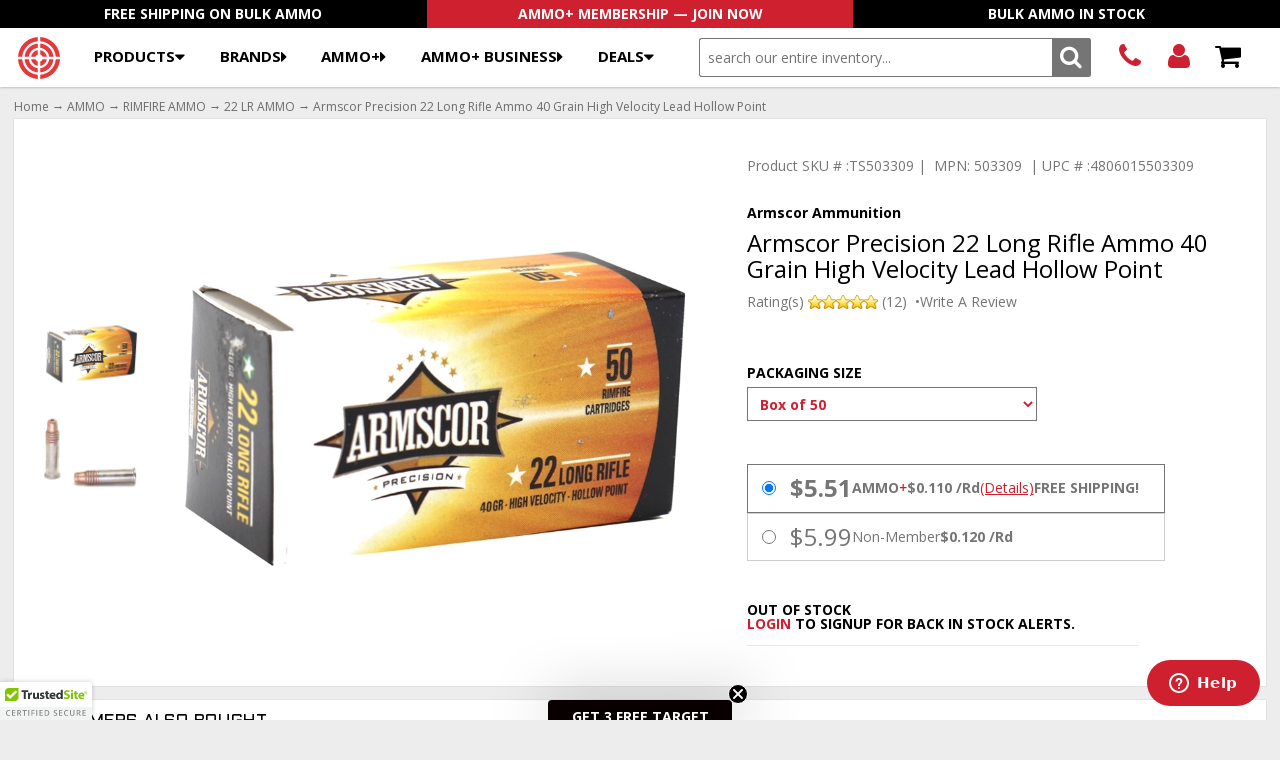

--- FILE ---
content_type: text/html; charset=utf-8
request_url: https://www.targetsportsusa.com/armscor-precision-22-long-rifle-ammo-40-grain-high-velocity-lead-hollow-point-503309-p-110860.aspx
body_size: 82706
content:


<!DOCTYPE html>
<html lang="en"><head id="ctl00_Head1"><meta charset="utf-8" /><meta name="viewport" content="width=device-width,&#32;initial-scale=1" /><title>
	Armscor Precision 22 Long Rifle Ammo 40 Grain High Velocity Lead Hollow Point
</title><meta name="description" content="Armscor&#32;Precision&#32;22&#32;Long&#32;Rifle&#32;Ammo&#32;40&#32;Grain&#32;High&#32;Velocity&#32;Lead&#32;Hollow&#32;Point&#32;&#32;at&#32;Target&#32;Sports&#32;USA&#32;with&#32;free&#32;shipping&#32;available.&#32;Enjoy&#32;deals&#32;on" /><meta name="keywords" content="Armscor&#32;Precision&#32;22&#32;Long&#32;Rifle&#32;Ammo&#32;40&#32;Grain&#32;High&#32;Velocity&#32;Lead&#32;Hollow&#32;Point" /><link rel="preload" href="https://d3gxe0jmvtuxbc.cloudfront.net/images/target-sports-usa-logo-simple.svg" media="(max-width:1299px)" as="image" /><link rel="preload" href="https://d3gxe0jmvtuxbc.cloudfront.net/images/target-sports-usa-logo.svg" media="(min-width:1300px)" as="image" /><link rel="stylesheet" href="/App_Templates/Skin_1/css/csscache?v=639018542360067607" /><link rel="icon" href="https://www.targetsportsusa.com/favicon.png" /> 
	
<script src="https://d3gxe0jmvtuxbc.cloudfront.net/jscripts/jquery-3.7.1.min.js"></script>

<script src="https://d3gxe0jmvtuxbc.cloudfront.net/jscripts/colorbox.min.js" type="text/javascript"></script>
<!--[if lt IE 9]><script src="https://ajax.googleapis.com/ajax/libs/jquery/1.9.1/jquery.min.js"></script><![endif]-->
<script type="text/javascript">
		adnsf$ = jQuery; 		
</script>
	<!-- to avoid conflicts with existing jQuery versions and other javascript frameworks, change this line to adnsf$ = jQuery.noConflict(); -->
			
<!--link rel="stylesheet" href="https://fonts.googleapis.com/css?family=Open+Sans:400,400italic,700|Aldrich">
<link rel="stylesheet" href="https://netdna.bootstrapcdn.com/font-awesome/4.0.3/css/font-awesome.min.css"-->
<!--<link rel="stylesheet" href="https://www.targetsportsusa.com/App_Templates/Skin_1/base.css" /><link rel="stylesheet" href="https://www.targetsportsusa.com/App_Templates/Skin_1/styles.css?v=220720" />-->

<script>(function(w,d,s,l,i){w[l]=w[l]||[];w[l].push({'gtm.start':new Date().getTime(),event:'gtm.js'});var f=d.getElementsByTagName(s)[0],j=d.createElement(s),dl=l!='dataLayer'?'&l='+l:'';j.async=true;j.src='https://www.googletagmanager.com/gtm.js?id='+i+dl;f.parentNode.insertBefore(j,f);})(window,document,'script','dataLayer','GTM-5JGDTNCV');</script><link rel="preconnect" href="https://fonts.gstatic.com" crossorigin="crossorigin"><link rel="preload" href="https://fonts.googleapis.com/css2?family=Aldrich&amp;family=Open+Sans:ital,wght@0,400..800;1,400&amp;display=swap" onload="this.onload=null;this.rel='stylesheet';this.removeAttribute('as')" as="style" fetchpriority="high"><link rel="preload" href="https://netdna.bootstrapcdn.com/font-awesome/4.0.3/css/font-awesome.min.css" onload="this.onload=null;this.rel='stylesheet';this.removeAttribute('as')" as="style" fetchpriority="high"><noscript><link rel="stylesheet" href="https://fonts.googleapis.com/css2?family=Aldrich&amp;family=Open+Sans:ital,wght@0,400..800;1,400&amp;display=swap"><link rel="stylesheet" href="https://netdna.bootstrapcdn.com/font-awesome/4.0.3/css/font-awesome.min.css"></noscript><script type="text/javascript">
!function(s) {
  let o = s.createElement('script'), u = s.getElementsByTagName('script')[0];
  o.src = 'https://cdn.aggle.net/oir/oir.min.js';
  o.async = !0, o.setAttribute('oirtyp', '6311ae17'), o.setAttribute('oirid', '82E5674D');
  u.parentNode.insertBefore(o, u);
}(document);
</script><script type="text/javascript">
!function(e) {
  let t = {  };
  (e._oirtrk = e._oirtrk || []).push(['track', 'on-site', t]);
}(window);
</script><link rel="canonical" href="https://www.targetsportsusa.com/armscor-precision-22-long-rifle-ammo-40-grain-high-velocity-lead-hollow-point-503309-p-110860.aspx">
<meta name="robots" content="index,follow"><meta property="og:url" content="https://www.targetsportsusa.com/armscor-precision-22-long-rifle-ammo-40-grain-high-velocity-lead-hollow-point-503309-p-110860.aspx"><meta property="og:type" content="website"><meta property="og:title" content="Armscor Precision 22 Long Rifle Ammo 40 Grain High Velocity Lead Hollow Point "><meta property="og:description" content="Armscor Precision 22 Long Rifle Ammo 40 Grain High Velocity Lead Hollow Point  at Target Sports USA with free shipping available. Enjoy deals on|^||^|"><meta property="og:image" content="https://d3gxe0jmvtuxbc.cloudfront.net/images/Product/icon/110860.jpg"><link rel="preload" href="https://netdna.bootstrapcdn.com/font-awesome/4.0.3/fonts/fontawesome-webfont.woff?v=4.0.3" as="font" type="font/woff" fetchpriority="high" crossorigin="" />

<!-- Google Tag Manager moved to script head close -->

<!-- Start of Zendesk Widget script -->
<script id="ze-snippet" src="https://static.zdassets.com/ekr/snippet.js?key=1e78b6d5-2367-4d82-8829-a84f235ee3e9"> </script>
<!-- End of Zendesk Widget script -->

<script type="text/javascript" async src="https://static.klaviyo.com/onsite/js/klaviyo.js?company_id=RTzPLd"></script>

</head><body id="home" class="master">


<!--
PAGE INVOCATION: /armscor-precision-22-long-rifle-ammo-40-grain-high-velocity-lead-hollow-point-503309-p-110860.aspx
PAGE REFERRER: 
STORE LOCALE: en-US
STORE CURRENCY: USD
CUSTOMER ID: 0
AFFILIATE ID: 0
CUSTOMER LOCALE: en-US
CURRENCY SETTING: USD
CACHE MENUS: True
-->


<form method="post" action="showProduct.aspx?SEName=armscor-precision-22-long-rifle-ammo-40-grain-high-velocity-lead-hollow-point-503309&amp;ProductID=110860" id="aspnetForm">
<div class="aspNetHidden">
<input type="hidden" name="__EVENTTARGET" id="__EVENTTARGET" value="" />
<input type="hidden" name="__EVENTARGUMENT" id="__EVENTARGUMENT" value="" />
<input type="hidden" name="__VIEWSTATE" id="__VIEWSTATE" value="/[base64]/[base64]/[base64]/[base64]/[base64]" />
</div>

<script type="text/javascript">
//<![CDATA[
var theForm = document.forms['aspnetForm'];
if (!theForm) {
    theForm = document.aspnetForm;
}
function __doPostBack(eventTarget, eventArgument) {
    if (!theForm.onsubmit || (theForm.onsubmit() != false)) {
        theForm.__EVENTTARGET.value = eventTarget;
        theForm.__EVENTARGUMENT.value = eventArgument;
        theForm.submit();
    }
}
//]]>
</script>


<script src="/WebResource.axd?d=0p6XFTIaeYf2mJ11hMCER68wN_t4PwiXt40hyORawCMSneZzYGBfYkDjZUabbU305wQuVNsYnQqbLl4Ccu76TBpp5is1&amp;t=638901392248157332" type="text/javascript"></script>


<script src="https://d3gxe0jmvtuxbc.cloudfront.net/jscripts/formvalidate.js" type="text/javascript"></script>
<script src="https://d3gxe0jmvtuxbc.cloudfront.net/jscripts/core.js" type="text/javascript"></script>
<script src="/ScriptResource.axd?d=h5togQ6cdW-uu6s1RDN9rYQngSrl4rXI_s6fK0E5lEQGl-bJqHiSIQkjIsVftqQHPvepRDlka8m2mTGt0kK74L66aCqWFpKi2PzFIOqp-ihgZzy6QEZuiXDOeAWYz1HxKbC-Fw2&amp;t=ffffffffda74082d" type="text/javascript"></script>
<script src="/ScriptResource.axd?d=IT2GVUlqdKhiVx1jmJZhZIicWuslQCtOAZHgqRimx--t3vBB2SR4kHGUsBhl8NfTi8cdwtNyft78qdTOCTCQpoTrh4kUx8uk4l5Rm02_edfvWg2ncOVDE46ikhCubBQBd3Nn9w2&amp;t=ffffffffda74082d" type="text/javascript"></script>
<script src="https://d3gxe0jmvtuxbc.cloudfront.net/jscripts/product.js?v=251030" type="text/javascript"></script>
<script src="actionservice.asmx/js" type="text/javascript"></script>
<div class="aspNetHidden">

	<input type="hidden" name="__VIEWSTATEGENERATOR" id="__VIEWSTATEGENERATOR" value="581325B3" />
</div>
    <script type="text/javascript">
//<![CDATA[
Sys.WebForms.PageRequestManager._initialize('ctl00$scrptMgr', 'aspnetForm', [], [], [], 90, 'ctl00');
//]]>
</script>

    <div class="alert">
  <div><!--<p style="color:#ce202e; font-weight:bold; text-align:center;"></p>--></div>
</div>
    
<header class="site">

	<ul class="header-featured">
        	<li><a href="/t-freeshipping.aspx">Free Shipping On Bulk Ammo</a></li>
		<li><a href="/t-ammoplus.aspx">AMMO+ Membership &mdash; Join Now</a></li>
        	<li><a href="/t-bulkammo.aspx">Bulk Ammo In Stock</a></li>
    	</ul>

	<div>
   		<!-- <a href="/">Target Sports USA - Free Shipping On Bulk Ammo &amp; All Firearms</a> --> 
    		<a href="/" class="header-logo"></a>

		<nav class="menu-bar-alt">
    			<button type="button">Products</button>    
    			<ul class="main-menu-alt">
  <li><a href="#" class="">Products</a><div class="submenu" style="">
      <ul>
        <li><a href="/ammo-c-2.aspx">AMMO</a><div class="sub-submenu" style="">
            <ul>
              <li><a class="Category26" href="/handgun-ammo-c-26.aspx">HANDGUN AMMO</a><ul>
                  <li><a class="Category51" href="/9mm-luger-ammo-c-51.aspx">9MM AMMO</a></li>
                  <li><a class="Category50" href="/380-acp-auto-ammo-c-50.aspx">380 ACP AMMO</a></li>
                  <li><a class="Category59" href="/40-sw-ammo-c-59.aspx">40 S&amp;W AMMO</a></li>
                  <li><a class="Category70" href="/45-acp-auto-ammo-c-70.aspx">45 ACP AMMO</a></li>
                  <li><a class="Category60" href="/10mm-auto-ammo-c-60.aspx">10MM AMMO</a></li>
                  <li><a class="Category57" href="/357-magnum-ammo-c-57.aspx">357 MAGNUM AMMO</a></li>
                  <li><a class="Category54" href="/357-sig-ammo-c-54.aspx">357 SIG AMMO</a></li>
                  <li><a class="Category56" href="/38-special-ammo-c-56.aspx">38 SPECIAL AMMO</a></li>
                  <li><a class="Category66" href="/44-remington-magnum-ammo-c-66.aspx">44 REMINGTON MAGNUM AMMO</a></li>
                  <li class="menu-subcategories-all"><a href="/handgun-ammo-c-26.aspx">
                                    ↳ Shop All HANDGUN AMMO</a></li>
                </ul>
              </li>
              <li><a class="Category27" href="/rifle-ammo-c-27.aspx">RIFLE AMMO</a><ul>
                  <li><a class="Category83" href="/223-remington-ammo-c-83.aspx">223 Ammo</a></li>
                  <li><a class="Category2719" href="/556mm-nato-ammo-c-2719.aspx">5.56MM NATO AMMO</a></li>
                  <li><a class="Category705" href="/57x28mm-rifle-ammo-c-705.aspx">5.7x28MM AMMO</a></li>
                  <li><a class="Category2720" href="/762x51mm-nato-ammo-c-2720.aspx">7.62x51MM NATO AMMO</a></li>
                  <li><a class="Category101" href="/308-winchester-ammo-c-101.aspx">308 WINCHESTER AMMO</a></li>
                  <li><a class="Category108" href="/762x39mm-ammo-c-108.aspx">7.62x39MM AMMO</a></li>
                  <li><a class="Category776" href="/65-creedmoor-ammo-c-776.aspx">6.5 CREEDMOOR AMMO</a></li>
                  <li><a class="Category969" href="/300-aac-blackout-ammo-c-969.aspx">300 AAC BLACKOUT AMMO</a></li>
                  <li><a class="Category105" href="/30-06-springfield-ammo-c-105.aspx">30-06 SPRINGFIELD AMMO</a></li>
                  <li class="menu-subcategories-all"><a href="/rifle-ammo-c-27.aspx">
                                    ↳ Shop All RIFLE AMMO</a></li>
                </ul>
              </li>
              <li><a class="Category196" href="/rimfire-ammo-c-196.aspx">RIMFIRE AMMO</a><ul>
                  <li><a class="Category202" href="/22-long-rifle-ammo-c-202.aspx">22 LR AMMO</a></li>
                  <li><a class="Category203" href="/22-wmr-ammo-c-203.aspx">22 WMR AMMO</a></li>
                  <li><a class="Category198" href="/17-hmr-ammo-c-198.aspx">17 HMR AMMO</a></li>
                  <li><a class="Category988" href="/17-wsm-ammo-c-988.aspx">17 WSM AMMO</a></li>
                  <li class="menu-subcategories-all"><a href="/rimfire-ammo-c-196.aspx">
                                    ↳ Shop All RIMFIRE AMMO</a></li>
                </ul>
              </li>
              <li><a class="Category28" href="/shotgun-ammo-c-28.aspx">SHOTGUN AMMO</a><ul>
                  <li><a class="Category750" href="/410-gauge-shotgun-ammo-c-750.aspx">410 GAUGE SHOTGUN AMMO</a></li>
                  <li><a class="Category747" href="/12-gauge-shotgun-ammo-c-747.aspx">12 GAUGE SHOTGUN AMMO</a></li>
                  <li><a class="Category748" href="/16-gauge-shotgun-ammo-c-748.aspx">16 GAUGE SHOTGUN AMMO</a></li>
                  <li><a class="Category749" href="/20-gauge-shotgun-ammo-c-749.aspx">20 GAUGE SHOTGUN AMMO</a></li>
                  <li class="menu-subcategories-all"><a href="/shotgun-ammo-c-28.aspx">
                                    ↳ Shop All SHOTGUN AMMO</a></li>
                </ul>
              </li>
              <li><a class="Category972" href="/combination-ammo-c-972.aspx">COMBINATION AMMO</a><ul>
                  <li><a class="Category2639" href="/40-sw-combo-ammo-c-2639.aspx">40 S&amp;W COMBO AMMO</a></li>
                  <li><a class="Category978" href="/45-acp-auto-combo-ammo-c-978.aspx">45 ACP AUTO COMBO AMMO</a></li>
                  <li><a class="Category973" href="/45-lc-combo-ammo-c-973.aspx">45 LC COMBO AMMO</a></li>
                  <li><a class="Category977" href="/9mm-combo-ammo-c-977.aspx">9MM COMBO AMMO</a></li>
                  <li class="menu-subcategories-all"><a href="/combination-ammo-c-972.aspx">
                                    ↳ Shop All COMBINATION AMMO</a></li>
                </ul>
              </li>
              <li><a class="Category31" href="/blank-ammo-c-31.aspx">BLANK AMMO</a><ul>
                  <li class="menu-subcategories-all"><a href="/blank-ammo-c-31.aspx">
                                    ↳ Shop All BLANK AMMO</a></li>
                </ul>
              </li>
            </ul>
            <ul>
              <li><a href="/ammo-c-2.aspx">Shop All AMMO</a></li>
              <li><a href="/e-brands.aspx">Shop By Brand</a></li>
              <li><a href="/t-bulkammo.aspx">Shop Bulk Ammo</a></li>
            </ul>
            <div><a href="/ammo-c-2.aspx"><picture><source srcset="https://d3gxe0jmvtuxbc.cloudfront.net/images/MenuImages/ammo-280.jpg" media="(min-width:1330px)"></source><img loading="lazy" src="data:image/svg+xml,%3Csvg%20xmlns='http://www.w3.org/2000/svg'%20viewBox='0%200%20280%20280'%3E%3C/svg%3E" width="280" height="280" alt="AMMO"></picture></a></div>
          </div>
        </li>
        <li><a href="/ammo-cans-c-2818.aspx">AMMO CANS</a><div class="sub-submenu" style="">
            <ul>
              <li><a href="/ammo-cans-c-2818.aspx">Shop All AMMO CANS</a></li>
            </ul>
            <div><a href="/ammo-cans-c-2818.aspx"><picture><source srcset="https://d3gxe0jmvtuxbc.cloudfront.net/images/MenuImages/ammo-cans-280.jpg" media="(min-width:1330px)"></source><img loading="lazy" src="data:image/svg+xml,%3Csvg%20xmlns='http://www.w3.org/2000/svg'%20viewBox='0%200%20280%20280'%3E%3C/svg%3E" width="280" height="280" alt="AMMO CANS"></picture></a></div>
          </div>
        </li>
        <li><a href="/restock-alert-c-2797.aspx">Restock</a><div class="sub-submenu" style="">
            <ul>
              <li><a href="/restock-alert-c-2797.aspx">Shop All Restock</a></li>
            </ul>
            <div><a href="/restock-alert-c-2797.aspx"><picture><source srcset="https://d3gxe0jmvtuxbc.cloudfront.net/images/MenuImages/restock-alert-280.jpg" media="(min-width:1330px)"></source><img loading="lazy" src="data:image/svg+xml,%3Csvg%20xmlns='http://www.w3.org/2000/svg'%20viewBox='0%200%20280%20280'%3E%3C/svg%3E" width="280" height="280" alt="Restock"></picture></a></div>
          </div>
        </li>
        <li><a href="/reloading-components-c-2787.aspx">RELOADING</a><div class="sub-submenu" style="">
            <ul>
              <li><a class="Category2846" href="/muzzleloading-c-2846.aspx">MUZZLELOADING</a></li>
              <li><a class="Category2806" href="/in-stock-primers-for-sale-c-2806.aspx">PRIMERS</a></li>
              <li><a class="Category2832" href="/shotshell-hulls-c-2832.aspx">SHOTSHELL HULLS</a></li>
              <li><a class="Category2853" href="/wads-c-2853.aspx">WADS</a></li>
            </ul>
            <ul>
              <li><a href="/reloading-components-c-2787.aspx">Shop All RELOADING</a></li>
            </ul>
            <div><a href="/reloading-components-c-2787.aspx"><picture><source srcset="https://d3gxe0jmvtuxbc.cloudfront.net/images/MenuImages/reloading-components-280.jpg" media="(min-width:1330px)"></source><img loading="lazy" src="data:image/svg+xml,%3Csvg%20xmlns='http://www.w3.org/2000/svg'%20viewBox='0%200%20280%20280'%3E%3C/svg%3E" width="280" height="280" alt="RELOADING"></picture></a></div>
          </div>
        </li>
        <li><a href="/tactical-gear-c-2781.aspx">TACTICAL GEAR</a><div class="sub-submenu" style="">
            <ul>
              <li><a class="Category2752" href="/gun-cases-c-2752.aspx">GUN CASES</a></li>
              <li><a class="Category2786" href="/hydration-pack-c-2786.aspx">HYDRATION PACK</a></li>
              <li><a class="Category2821" href="/speakers-c-2821.aspx">SPEAKERS</a></li>
              <li><a class="Category2782" href="/pouches-c-2782.aspx">POUCHES</a></li>
              <li><a class="Category2783" href="/backpacks-c-2783.aspx">BACKPACKS</a></li>
              <li><a class="Category2784" href="/gun-belts-c-2784.aspx">GUN BELTS</a></li>
              <li><a class="Category2753" href="/body-armor-c-2753.aspx">BODY ARMOR</a></li>
              <li><a class="Category2796" href="/stun-gun-c-2796.aspx">STUN GUN</a></li>
              <li><a class="Category2119" href="/flashlights-c-2119.aspx">FLASHLIGHTS</a></li>
              <li><a class="Category2794" href="/pepper-spray-c-2794.aspx">PEPPER SPRAY</a></li>
              <li><a class="Category2819" href="/coolers-c-2819.aspx">COOLERS</a></li>
              <li><a class="Category2823" href="/belt-accessories-c-2823.aspx">BELT ACCESSORIES</a></li>
              <li><a class="Category2828" href="/slides-c-2828.aspx">SLIDES</a></li>
            </ul>
            <ul>
              <li><a href="/tactical-gear-c-2781.aspx">Shop All TACTICAL GEAR</a></li>
            </ul>
            <div><a href="/tactical-gear-c-2781.aspx"><picture><source srcset="https://d3gxe0jmvtuxbc.cloudfront.net/images/MenuImages/tactical-gear-280.jpg" media="(min-width:1330px)"></source><img loading="lazy" src="data:image/svg+xml,%3Csvg%20xmlns='http://www.w3.org/2000/svg'%20viewBox='0%200%20280%20280'%3E%3C/svg%3E" width="280" height="280" alt="TACTICAL GEAR"></picture></a></div>
          </div>
        </li>
        <li><a href="/knives-c-2729.aspx">KNIVES</a><div class="sub-submenu" style="">
            <ul>
              <li><a class="Category2800" href="/manual-opening-c-2800.aspx">Manual Opening</a><ul>
                  <li class="menu-subcategories-all"><a href="/manual-opening-c-2800.aspx">
                                    ↳ Shop All Manual Opening</a></li>
                </ul>
              </li>
              <li><a class="Category2801" href="/assisted-opening-c-2801.aspx">Assisted Opening</a><ul>
                  <li class="menu-subcategories-all"><a href="/assisted-opening-c-2801.aspx">
                                    ↳ Shop All Assisted Opening</a></li>
                </ul>
              </li>
              <li><a class="Category2802" href="/automatic-opening-c-2802.aspx">Automatic Opening</a><ul>
                  <li class="menu-subcategories-all"><a href="/automatic-opening-c-2802.aspx">
                                    ↳ Shop All Automatic Opening</a></li>
                </ul>
              </li>
              <li><a class="Category2804" href="/fixed-blade-c-2804.aspx">Fixed Blade</a><ul>
                  <li class="menu-subcategories-all"><a href="/fixed-blade-c-2804.aspx">
                                    ↳ Shop All Fixed Blade</a></li>
                </ul>
              </li>
              <li><a class="Category2805" href="/rescue-knife-c-2805.aspx">Rescue Knife</a><ul>
                  <li class="menu-subcategories-all"><a href="/rescue-knife-c-2805.aspx">
                                    ↳ Shop All Rescue Knife</a></li>
                </ul>
              </li>
            </ul>
            <ul>
              <li><a href="/knives-c-2729.aspx">Shop All KNIVES</a></li>
            </ul>
            <div><a href="/knives-c-2729.aspx"><picture><source srcset="https://d3gxe0jmvtuxbc.cloudfront.net/images/MenuImages/knives-280.jpg" media="(min-width:1330px)"></source><img loading="lazy" src="data:image/svg+xml,%3Csvg%20xmlns='http://www.w3.org/2000/svg'%20viewBox='0%200%20280%20280'%3E%3C/svg%3E" width="280" height="280" alt="KNIVES"></picture></a></div>
          </div>
        </li>
        <li><a href="/target-sports-gear-c-2749.aspx">TARGET SPORTS GEAR</a><div class="sub-submenu" style="">
            <ul>
              <li><a class="Category2750" href="/target-sports-ammo-c-2750.aspx">TARGET SPORTS AMMO</a></li>
              <li><a class="Category2751" href="/target-sports-gear-c-2751.aspx">TARGET SPORTS GEAR</a></li>
            </ul>
            <ul>
              <li><a href="/target-sports-gear-c-2749.aspx">Shop All TARGET SPORTS GEAR</a></li>
            </ul>
            <div><a href="/target-sports-gear-c-2749.aspx"><picture><source srcset="https://d3gxe0jmvtuxbc.cloudfront.net/images/MenuImages/target-sports-gear-280.jpg" media="(min-width:1330px)"></source><img loading="lazy" src="data:image/svg+xml,%3Csvg%20xmlns='http://www.w3.org/2000/svg'%20viewBox='0%200%20280%20280'%3E%3C/svg%3E" width="280" height="280" alt="TARGET SPORTS GEAR"></picture></a></div>
          </div>
        </li>
        <li><a href="/firearms-c-993.aspx">FIREARMS</a><div class="sub-submenu" style="">
            <ul>
              <li><a class="Category994" href="/handguns-c-994.aspx">HANDGUNS</a><ul>
                  <li><a class="Category2252" href="/semi-automatic-handguns-c-2252.aspx">PISTOLS</a></li>
                  <li><a class="Category2253" href="/revolvers-c-2253.aspx">REVOLVERS</a></li>
                  <li><a class="Category2763" href="/rimfire-handguns-c-2763.aspx">RIMFIRE HANDGUNS</a></li>
                  <li><a class="Category998" href="/used-gunspolice-trade-c-998.aspx">USED/POLICE TRADE-IN</a></li>
                  <li class="menu-subcategories-all"><a href="/handguns-c-994.aspx">
                                    ↳ Shop All HANDGUNS</a></li>
                </ul>
              </li>
              <li><a class="Category2310" href="/rifles-c-2310.aspx">RIFLES</a><ul>
                  <li><a class="Category2313" href="/bolt-action-rifles-c-2313.aspx">BOLT ACTION RIFLES</a></li>
                  <li><a class="Category2346" href="/pistol-caliber-carbine-rifles-c-2346.aspx">PISTOL CALIBER CARBINE RIFLES</a></li>
                  <li><a class="Category2321" href="/rimfire-rifles-c-2321.aspx">RIMFIRE RIFLES</a></li>
                  <li><a class="Category2312" href="/semi-auto-rifles-c-2312.aspx">SEMI-AUTO RIFLES</a></li>
                  <li class="menu-subcategories-all"><a href="/rifles-c-2310.aspx">
                                    ↳ Shop All RIFLES</a></li>
                </ul>
              </li>
              <li><a class="Category996" href="/shotguns-c-996.aspx">SHOTGUNS</a><ul>
                  <li><a class="Category2318" href="/over-under-shotguns-c-2318.aspx">OVER / UNDER SHOTGUNS</a></li>
                  <li><a class="Category2329" href="/pump-action-shotguns-c-2329.aspx">PUMP ACTION SHOTGUNS</a></li>
                  <li><a class="Category2626" href="/semi-auto-shotguns-c-2626.aspx">SEMI-AUTO SHOTGUNS</a></li>
                  <li><a class="Category2336" href="/single-shot-shotguns-c-2336.aspx">SINGLE SHOT SHOTGUNS</a></li>
                  <li class="menu-subcategories-all"><a href="/shotguns-c-996.aspx">
                                    ↳ Shop All SHOTGUNS</a></li>
                </ul>
              </li>
            </ul>
            <ul>
              <li><a href="/firearms-c-993.aspx">Shop All FIREARMS</a></li>
            </ul>
            <div><a href="/firearms-c-993.aspx"><picture><source srcset="https://d3gxe0jmvtuxbc.cloudfront.net/images/MenuImages/firearms-280.jpg" media="(min-width:1330px)"></source><img loading="lazy" src="data:image/svg+xml,%3Csvg%20xmlns='http://www.w3.org/2000/svg'%20viewBox='0%200%20280%20280'%3E%3C/svg%3E" width="280" height="280" alt="FIREARMS"></picture></a></div>
          </div>
        </li>
        <li><a href="/shooting-gear-c-921.aspx">SHOOTING</a><div class="sub-submenu" style="">
            <ul>
              <li><a class="Category2724" href="/gun-holsters-for-sale-c-2724.aspx">HOLSTERS</a><ul>
                  <li><a class="Category2764" href="/concealment-holsters-c-2764.aspx">CONCEALMENT HOLSTERS</a></li>
                  <li><a class="Category2765" href="/duty-holsters-c-2765.aspx">DUTY HOLSTERS</a></li>
                  <li><a class="Category2767" href="/holster-accessories-c-2767.aspx">HOLSTER ACCESSORIES</a></li>
                  <li><a class="Category2766" href="/tactical-holsters-c-2766.aspx">TACTICAL HOLSTERS</a></li>
                  <li class="menu-subcategories-all"><a href="/gun-holsters-for-sale-c-2724.aspx">
                                    ↳ Shop All HOLSTERS</a></li>
                </ul>
              </li>
              <li><a class="Category1100" href="/targets-c-1100.aspx">TARGETS</a><ul>
                  <li><a class="Category2423" href="/paper-targets-c-2423.aspx">PAPER TARGETS</a></li>
                  <li><a class="Category2771" href="/reactive-targets-c-2771.aspx">REACTIVE TARGETS</a></li>
                  <li><a class="Category2769" href="/silhouette-targets-c-2769.aspx">SILHOUETTE TARGETS</a></li>
                  <li><a class="Category2770" href="/training-target-c-2770.aspx">TRAINING TARGET</a></li>
                  <li class="menu-subcategories-all"><a href="/targets-c-1100.aspx">
                                    ↳ Shop All TARGETS</a></li>
                </ul>
              </li>
              <li><a class="Category1101" href="/gun-parts-accessories-c-1101.aspx">GUN PARTS</a><ul>
                  <li><a class="Category2867" href="/bipods-c-2867.aspx">BIPODS</a></li>
                  <li><a class="Category2776" href="/handgun-parts-c-2776.aspx">HANDGUN PARTS</a></li>
                  <li><a class="Category2777" href="/rifle-parts-c-2777.aspx">RIFLE PARTS</a></li>
                  <li><a class="Category2780" href="/shotgun-parts-c-2780.aspx">SHOTGUN PARTS</a></li>
                  <li class="menu-subcategories-all"><a href="/gun-parts-accessories-c-1101.aspx">
                                    ↳ Shop All GUN PARTS</a></li>
                </ul>
              </li>
              <li><a class="Category206" href="/optics-c-206.aspx">OPTICS &amp; SCOPES</a><ul>
                  <li><a class="Category2366" href="/binoculars-for-sale-c-2366.aspx">BINOCULARS</a></li>
                  <li><a class="Category17" href="/scopes-c-17.aspx">SCOPES</a></li>
                  <li><a class="Category2726" href="/sights-c-2726.aspx">SIGHTS</a></li>
                  <li><a class="Category533" href="/night-vision-c-533.aspx">NIGHT VISION</a></li>
                  <li class="menu-subcategories-all"><a href="/optics-c-206.aspx">
                                    ↳ Shop All OPTICS &amp; SCOPES</a></li>
                </ul>
              </li>
              <li><a class="Category2731" href="/weapon-lights-c-2731.aspx">WEAPON LIGHTS</a><ul>
                  <li class="menu-subcategories-all"><a href="/weapon-lights-c-2731.aspx">
                                    ↳ Shop All WEAPON LIGHTS</a></li>
                </ul>
              </li>
              <li><a class="Category922" href="/gun-cleaning-c-922.aspx">GUN CLEANING</a><ul>
                  <li class="menu-subcategories-all"><a href="/gun-cleaning-c-922.aspx">
                                    ↳ Shop All GUN CLEANING</a></li>
                </ul>
              </li>
              <li><a class="Category1062" href="/hearing-protection-c-1062.aspx">HEARING &amp; EYE PROTECTION</a><ul>
                  <li class="menu-subcategories-all"><a href="/hearing-protection-c-1062.aspx">
                                    ↳ Shop All HEARING &amp; EYE PROTECTION</a></li>
                </ul>
              </li>
              <li><a class="Category2443" href="/safes-safe-accessories-c-2443.aspx">SAFES</a><ul>
                  <li class="menu-subcategories-all"><a href="/safes-safe-accessories-c-2443.aspx">
                                    ↳ Shop All SAFES</a></li>
                </ul>
              </li>
            </ul>
            <ul>
              <li><a href="/shooting-gear-c-921.aspx">Shop All SHOOTING</a></li>
            </ul>
            <div><a href="/shooting-gear-c-921.aspx"><picture><source srcset="https://d3gxe0jmvtuxbc.cloudfront.net/images/MenuImages/shooting-gear-280.jpg" media="(min-width:1330px)"></source><img loading="lazy" src="data:image/svg+xml,%3Csvg%20xmlns='http://www.w3.org/2000/svg'%20viewBox='0%200%20280%20280'%3E%3C/svg%3E" width="280" height="280" alt="SHOOTING"></picture></a></div>
          </div>
        </li>
        <li><a href="/clothing-c-1039.aspx">CLOTHING</a><div class="sub-submenu" style="">
            <ul>
              <li><a class="Category2099" href="/tactical-clothing-c-2099.aspx">T-SHIRTS &amp; POLOS</a></li>
              <li><a class="Category2098" href="/shorts-pants-c-2098.aspx">PANTS &amp; SHORTS</a></li>
              <li><a class="Category2695" href="/outerwear-c-2695.aspx">OUTERWEAR</a></li>
              <li><a class="Category1041" href="/hats-c-1041.aspx">HATS</a></li>
              <li><a class="Category2785" href="/footwear-c-2785.aspx">FOOTWEAR</a></li>
              <li><a class="Category1040" href="/gloves-c-1040.aspx">GLOVES</a></li>
            </ul>
            <ul>
              <li><a href="/clothing-c-1039.aspx">Shop All CLOTHING</a></li>
            </ul>
            <div><a href="/clothing-c-1039.aspx"><picture><source srcset="https://d3gxe0jmvtuxbc.cloudfront.net/images/MenuImages/clothing-280.jpg" media="(min-width:1330px)"></source><img loading="lazy" src="data:image/svg+xml,%3Csvg%20xmlns='http://www.w3.org/2000/svg'%20viewBox='0%200%20280%20280'%3E%3C/svg%3E" width="280" height="280" alt="CLOTHING"></picture></a></div>
          </div>
        </li>
        <li><a href="/gun-magazines-for-sale-c-2722.aspx">MAGAZINES</a><div class="sub-submenu" style="">
            <ul>
              <li><a class="Category2774" href="/bulk-pack-magazines-c-2774.aspx">BULK PACK MAGAZINES</a></li>
              <li><a class="Category2775" href="/drum-magazines-c-2775.aspx">DRUM MAGAZINES</a></li>
              <li><a class="Category2772" href="/handgun-magazines-c-2772.aspx">HANDGUN MAGAZINES</a></li>
              <li><a class="Category2773" href="/rifle-magazines-c-2773.aspx">RIFLE MAGAZINES</a></li>
            </ul>
            <ul>
              <li><a href="/gun-magazines-for-sale-c-2722.aspx">Shop All MAGAZINES</a></li>
            </ul>
            <div><a href="/gun-magazines-for-sale-c-2722.aspx"><picture><source srcset="https://d3gxe0jmvtuxbc.cloudfront.net/images/MenuImages/gun-magazines-for-sale-280.jpg" media="(min-width:1330px)"></source><img loading="lazy" src="data:image/svg+xml,%3Csvg%20xmlns='http://www.w3.org/2000/svg'%20viewBox='0%200%20280%20280'%3E%3C/svg%3E" width="280" height="280" alt="MAGAZINES"></picture></a></div>
          </div>
        </li>
        <li><a href="/gift-cards-c-960.aspx">GIFT CARDS</a><div class="sub-submenu" style="">
            <ul>
              <li><a href="/gift-cards-c-960.aspx">Shop All GIFT CARDS</a></li>
            </ul>
            <div><a href="/gift-cards-c-960.aspx"><picture><source srcset="https://d3gxe0jmvtuxbc.cloudfront.net/images/MenuImages/gift-cards-280.jpg" media="(min-width:1330px)"></source><img loading="lazy" src="data:image/svg+xml,%3Csvg%20xmlns='http://www.w3.org/2000/svg'%20viewBox='0%200%20280%20280'%3E%3C/svg%3E" width="280" height="280" alt="GIFT CARDS"></picture></a></div>
          </div>
        </li>
      </ul>
    </div>
  </li>
  <li><a href="/e-brands.aspx">Brands</a></li>
  <li><a href="/t-ammoplus.aspx">AMMO+</a></li>
  <li><a href="/t-ammoplusbusiness.aspx">AMMO+ BUSINESS</a></li>
  <li><a href="specials-ammo-deals-c-193.aspx">Deals</a><div class="submenu"><section><h2>Ongoing special deals</h2>
        <ul><li>
<a href="https://www.targetsportsusa.com/restock-s-22.aspx">
<span>
<img src="https://d3gxe0jmvtuxbc.cloudfront.net/images/Category/icon/2797.jpg" alt="Restock" loading="lazy" />
</span>
<span>
Restock
</span>
</a>
</li>

<li>
<a href="556-holster-promotion-s-21.aspx?trafficsource=556HolsterPromotion">
<span>
<img src="https://d3gxe0jmvtuxbc.cloudfront.net/images/Category/icon/2797.jpg" alt="AMMO+ Holster Promotion" loading="lazy" />
</span>
<span>
AMMO+ Holster Promotion
</span>
</a>
</li>

<li>
<a href="ammo-day-tactical-gear-s-37.aspx">
<span>
<img src="https://d3gxe0jmvtuxbc.cloudfront.net/images/Category/icon/2797.jpg" alt="Tactical Gear Closeout" loading="lazy" />
</span>
<span>
Tactical Gear Closeout
</span>
</a>
</li></ul></section></div>
  </li>
</ul>
		</nav>

		<div class="header-search">
			<label for="header-search-input">Search</label>
			<input autocomplete="off" id="header-search-input" type="search" onkeydown="if (event.keyCode == 13) {window.location.href='csearch.aspx?CategoryID=0&ManufacturerID=0&SectionID=0&PriceRange=0&SortBy=6&PageSize=12&AndOr=AND&DisplayMode=Grid&Condition=-1&Search='+this.value; return false;}" placeholder="search our entire inventory..."/>
			<button type="button" onclick="window.location.href='csearch.aspx?CategoryID=0&ManufacturerID=0&SectionID=0&PriceRange=0&SortBy=6&PageSize=12&AndOr=AND&DisplayMode=Grid&Condition=-1&Search='+document.getElementById('header-search-input').value;">Search</button>
    		</div>
    
    		<!-- <a rel="shadowbox;height=400;width=500;" href="popup.aspx?Topic=freeshipping2"></a>  -->

		<div class="header-cart">
	    		<!--a href="tel:1-860-426-9886" rel="noreferrer nofollow">1-860-426-9886</a-->		
			<ul>
				<li class="phone">
                    			<a href="tel:860-426-9886" title="(860) 426-9886">(860) 426-9886</a>
                		</li>
				
				<li class="account"><a href="/signin.aspx" title="Log In/Sign Up">Login/Signup</a><div>
    <div class="header-login"><a href="signinviaemail.aspx"><button type="button">Login via Email</button></a><a href="signin.aspx"><button type="button">Login via Password</button></a><a href="signinSMS.aspx"><button type="button">Login Via Text Message</button></a><a href="registration.aspx">Need an Account? Click here.</a></div>
  </div>
</li>
				
				<li id="ctl00_liminicart">
			    	<a href="shoppingcart.aspx" title="Shopping Cart -  Items">
          				Shopping Cart -
						<span></span> Items
				</a><div>
  <div class="header-minicart">
    <ul></ul><a href="shoppingcart.aspx">Shopping Cart</a><a href="shoppingcart.aspx">Checkout</a></div>
</div>
				</li>
				
			</ul>
		</div>
	</div>
</header>




<main>

    <!-- CONTENTS START -->
    
    <div id="ctl00_PageContent_pnlContent">
	      
        <!-- XmlPackage: product.variantsingridv3radiobuttons.xml.config -->
<span class="breadcrumb"></span><div itemscope="" itemtype="http://schema.org/Product">
  <div id="product" class="product common product-variant-01">
    <div class="productspec">
      <div class="product-numbers">

                  Product SKU # :TS503309 | 
                  
                  MPN:  503309

                   | UPC # :4806015503309</div>
      <h2><a href="/armscor-m-128.aspx"><b itemprop="Manufacturer">Armscor Ammunition</b> 
                  </a></h2>
      <h1 itemprop="name">Armscor Precision 22 Long Rifle Ammo 40 Grain High Velocity Lead Hollow Point</h1>
      <div class="product-rating"><div class="CompunixCategoryProductRating" itemprop="aggregateRating" itemscope="" itemtype="http://schema.org/AggregateRating">Rating(s) <a href="#reviews"><img alt="star" src="https://d3gxe0jmvtuxbc.cloudfront.net/images/reviewstarsmall.png"><img alt="star" src="https://d3gxe0jmvtuxbc.cloudfront.net/images/reviewstarsmall.png"><img alt="star" src="https://d3gxe0jmvtuxbc.cloudfront.net/images/reviewstarsmall.png"><img alt="star" src="https://d3gxe0jmvtuxbc.cloudfront.net/images/reviewstarsmall.png"><img alt="star" src="https://d3gxe0jmvtuxbc.cloudfront.net/images/reviewstarsmall.png"><span style="display:none;" itemprop="ratingValue">5</span><span style="display:none;" itemprop="bestRating">5</span></a> (12)<span style="display:none;" itemprop="reviewCount">12</span>
						 
                        <a href="#reviews">View all Ratings</a></div>
                    •
                    <a href="#reviews">Write A Review</a></div>
    </div>
    <div class="product-images"> <img fetchpriority="high" class="actionelement" width="800" height="800" itemprop="image"  src="https://d3gxe0jmvtuxbc.cloudfront.net/images/Product/optimizedimages/110860/22_LONG_RIFLE_AMMO%2C_Hollow_Point%2C_40_Grain-110860.jpg" alt="Armscor Precision 22 Long Rifle Ammo 40 Grain High Velocity Lead Hollow Point " id="ProductPic110860" name="ProductPic110860" border="0" /><div class="productAlternateImages"><button type="button" onclick = "$('#ProductPic110860').attr('src','https://d3gxe0jmvtuxbc.cloudfront.net/images/Product/optimizedimages/110860/22_LONG_RIFLE_AMMO%2C_Hollow_Point%2C_40_Grain-110860.jpg');" > <img src = "https://d3gxe0jmvtuxbc.cloudfront.net/images/Product/optimizedimages/110860/22_LONG_RIFLE_AMMO%2C_Hollow_Point%2C_40_Grain-110860.jpg" loading="lazy" width="150" height="150"  alt="alternate image" /></button><button type="button" onclick = "$('#ProductPic110860').attr('src','https://d3gxe0jmvtuxbc.cloudfront.net/images/Product/optimizedimages/110860/22_LONG_RIFLE_AMMO%2C_Hollow_Point%2C_40_Grain-110860_1_.jpg');" > <img src = "https://d3gxe0jmvtuxbc.cloudfront.net/images/Product/optimizedimages/110860/22_LONG_RIFLE_AMMO%2C_Hollow_Point%2C_40_Grain-110860_1_.jpg" loading="lazy" width="150" height="150"  alt="alternate image" /></button></div>
    </div>
    <div class="product-info">
      <div class="product-options"><label class="qBoxLabel" for="product-select-1">Packaging Size </label><div class="select-container"><select class="varSelector" id="product-select-1"><option value="0" disabled>Packaging Size - Choose an Option</option>
            <option value="119755">Box of 50</option>
            <option value="119756">Case of 5000 (100 Boxes of 50)</option></select></div><script>
                  //$('.varSelector :nth-child(1)').prop('selected', true);
                  
                  //RUN ON LOAD
                  $(document).ready(function() {
                    $('.varSelector :nth-child(1)').prop('selected', true);
	                  document.getElementById("product-select-1").selectedIndex = "1";
	                  $('select.varSelector').trigger('change');

	                  $('.product-price-options input:radio[id^=product-price-options-member_]').attr('checked',true); 
	                  $('.product-price-options input:radio[id^=product-price-options-non-member_]').attr('checked',false); 

	                  //RUN ONLY for non members
                    
			                if ($("#ammo-plus-checkbox").length > 0) {
	                      document.getElementById('ammo-plus-checkbox').checked = true; 
			                } 
                    
                  });
                </script></div>
      <div class="product-price"><vprice class="vprice_119755" itemprop="offers" style="display:inline" itemscope="" itemtype="http://schema.org/Offer"><span style="display: none;" itemprop="priceCurrency">USD</span><span style="display: none;" itemprop="seller">TargetSportsUSA</span><link style="display: none;" itemprop="availability" href="http://schema.org/SoldOut"><span style="display: none;" itemprop="price">5.99</span><fieldset class="product-price-options">
            <legend>Pricing Options</legend>
            <div><input type="radio" id="product-price-options-member_119755" name="product-price-options_119755"><label for="product-price-options-member_119755" onclick="$('input:radio#product-price-options-non-member_119755').attr('checked',false); $('input:radio#product-price-options-member_119755').attr('checked',true); document.getElementById('ammo-plus-checkbox').checked = true;"><b>$5.51</b><span>
                                                    AMMO<i>+</i></span><input id="ammo-plus-checkbox" style="visibility: hidden;" class="ammo-plus-checkbox" type="checkbox" autocomplete="off"><b>
                                                      $0.110 /Rd
                                                    </b><a href="/x-compunix.memberships.details.aspx" class="cboxElement">(Details)</a><span>Free Shipping!</span></label></div>
            <div><input type="radio" id="product-price-options-non-member_119755" name="product-price-options_119755"><label for="product-price-options-non-member_119755" onclick="$('input:radio#product-price-options-member_119755').attr('checked',false); $('input:radio#product-price-options-non-member_119755').attr('checked',true); document.getElementById('ammo-plus-checkbox').checked = false; "><script>
                                                $("#product-price-options-non-member_119755").prop("checked", true);
                                              </script><b>$5.99</b><span>Non-Member</span><b>
                                                  $0.120 /Rd
                                                </b></label></div>
          </fieldset></vprice><vprice class="vprice_119756" itemprop="offers" style="display:inline" itemscope="" itemtype="http://schema.org/Offer"><span style="display: none;" itemprop="priceCurrency">USD</span><span style="display: none;" itemprop="seller">TargetSportsUSA</span><link style="display: none;" itemprop="availability" href="http://schema.org/SoldOut"><span style="display: none;" itemprop="price">599.00</span><fieldset class="product-price-options">
            <legend>Pricing Options</legend>
            <div><input type="radio" id="product-price-options-member_119756" name="product-price-options_119756"><label for="product-price-options-member_119756" onclick="$('input:radio#product-price-options-non-member_119756').attr('checked',false); $('input:radio#product-price-options-member_119756').attr('checked',true); document.getElementById('ammo-plus-checkbox').checked = true;"><b>$551.08</b><span>
                                                    AMMO<i>+</i></span><input id="ammo-plus-checkbox" style="visibility: hidden;" class="ammo-plus-checkbox" type="checkbox" autocomplete="off"><a href="/x-compunix.memberships.details.aspx" class="cboxElement">(Details)</a><span>Free Shipping!</span></label></div>
            <div><input type="radio" id="product-price-options-non-member_119756" name="product-price-options_119756"><label for="product-price-options-non-member_119756" onclick="$('input:radio#product-price-options-member_119756').attr('checked',false); $('input:radio#product-price-options-non-member_119756').attr('checked',true); document.getElementById('ammo-plus-checkbox').checked = false; "><script>
                                                $("#product-price-options-non-member_119756").prop("checked", true);
                                              </script><b>$599.00</b><span>Non-Member</span><span>Free Shipping!</span></label></div>
          </fieldset></vprice></div><vinv class="vinv_119755"><div class="product-stock">
          <div class="stock-info">out of stock
                            </div><script type="text/javascript">

  

                              $( document ).ready(function() {

                              $('#AddToCartForm_110860_119755').hide();

                              

                              });
                            </script><div id="outStockEmailRegistered"><a href="signin.aspx">login</a> to signup for Back in Stock alerts.
                                    </div>
        </div><script>
                 
              
                        $( document ).ready(function() {
                        
                        $('<button type="button">Decrease</button>').insertBefore("#Quantity_110860_119755");

                        $('<button type="button">Increase</button>').insertAfter("#Quantity_110860_119755");

                        var WishlistLink = 'AddToWishButton_110860_119755';
                        if (document.getElementById(WishlistLink) != null)
                        {
                        document.getElementById(WishlistLink).style.display = "none";
                        }
                        });



                      </script></vinv><vinv class="vinv_119756"><div class="product-stock">
          <div class="stock-info">out of stock
                            </div><script type="text/javascript">

  

                              $( document ).ready(function() {

                              $('#AddToCartForm_110860_119756').hide();

                              

                              });
                            </script><div id="outStockEmailRegistered"><a href="signin.aspx">login</a> to signup for Back in Stock alerts.
                                    </div>
        </div><script>
                 
              
                        $( document ).ready(function() {
                        
                        $('<button type="button">Decrease</button>').insertBefore("#Quantity_110860_119756");

                        $('<button type="button">Increase</button>').insertAfter("#Quantity_110860_119756");

                        var WishlistLink = 'AddToWishButton_110860_119756';
                        if (document.getElementById(WishlistLink) != null)
                        {
                        document.getElementById(WishlistLink).style.display = "none";
                        }
                        });



                      </script></vinv><script>
                    $(document).ready(function() {

                    $('.product-price-options a').colorbox({width:'100%', maxWidth:'400px', opacity: ".6"});

                    $('.add-to-cart-quantity button:first-of-type').on('click',function(){
                    var $qty=$(this).next('input[type="text"]');
                    var currentVal = parseInt($qty.val());
                    if (!isNaN(currentVal)) {
                    $qty.val(currentVal - 1);
                    }
                    });

                    $('.add-to-cart-quantity button:last-of-type').on('click',function(){
                    var $qty=$(this).prev('input[type="text"]');
                    var currentVal = parseInt($qty.val());
                    if (!isNaN(currentVal)) {
                    $qty.val(currentVal + 1);
                    }
                    });
                    });
                  </script><script>
                   function openPopOverlay(id)
                              {
                              document.getElementById(id).style.display = "block";
                              document.getElementById(id).style.backgroundColor = "white";
                              document.getElementById(id).style.position = "absolute";
                              document.getElementById(id).style.textAlign = "center";
                              }

                              function closePopOverlay(id)
                              {
                              document.getElementById(id).style.display = "none";
                              document.getElementById('outStockEmailRegistered').style.display = "block";
                              }

                              function submitEmail(productid,variantid)
                              {
                              var suffix = productid+'_'+variantid;
                              var email = $('#EmailNotificationBox_'+suffix).val();

                              if(email.length > 5)
                              {
                              var emailDiv = 'EmailBox_' + suffix;
                              var url = 'AjaxEmailNotification.aspx';

                              $.ajax({
                              type: "GET",
                              url: url,
                              data: 'Email='+email+'&ProductID='+productid+'&VariantID='+variantid
                              }).done(function() {
                              closePopOverlay(emailDiv);
                              });
                              }
                              else
                              {
                              alert('Please enter your email address.');
                              }
                              }
                              function submitRegistred(productid,variantid,type)
                              {
                              var suffix = productid+'_'+variantid;
                              var emailDiv = 'EmailBox_' + suffix;
                              var url = 'AjaxEmailNotification.aspx';
                              $.ajax({
                              type: "GET",
                              url: url,
                              data: 'Type='+type+'&ProductID='+productid+'&VariantID='+variantid
                              }).done(function() {
                              closePopOverlay(emailDiv);
                              });

                              }                         
                </script><script>
                    $('.varSelector')
                    .change(function() {
                    $('vinv').hide();
                    $('vprice').hide();
                    $('.varSelector option:selected').each(function() {
                    $('.vprice_'+$(this).val()).show();
                    $('.vinv_'+$(this).val()).show();
                    $('#AddToCartButton_110860_'+$(this).val()).show();                    
                    });
                    })

                    $('.varSelector').trigger("change");
                  </script><script>
                    $('.variantsize')
                    .change(function() {
                    $('vinv').hide();
                    $('vprice').hide();
                    $('.variantsize:checked').each(function() {
                    var productid=110860;
                    var variantid;                    
                    var variantstr = $(this).val(); 
                    var fields = variantstr.split(',');
                    var fields2;   
                    var colorid = $('input.variantcolor[name=variantcolor]:checked').attr('id');     
                    
                     
                     $('.variantcolor').each(function () {   
                     if(this.className == 'variantcolor')
                     {
                        this.disabled = true;
                        var i;
                         for (i = 0; i < fields.length; i++) 
                         {  
                             fields2 = fields[i].split('_');                                
                              if (fields2[0] == colorid )
                                 variantid = fields2[2];
                              if (this.id == fields2[0])
                                  this.disabled = false;                                
                         } 
                         }
                           
                      });
                      
                      if (variantid != null)
                      {
                        $('.vprice_'+variantid).show();
                       $('.vinv_'+variantid).show();
                       $('#AddToCartButton_'+ productid +'_'+variantid).show();  
                      }                                          
                    });
                    })

                    $('.variantsize').trigger("change");
                    
                    
                    $('.variantcolor')
                    .change(function() {
                    $('vinv').hide();
                    $('vprice').hide();
                    $('.variantcolor:checked').each(function() {
                    var productid=110860;
                    var variantid;                    
                    var variantstr = $(this).val(); 
                    var fields = variantstr.split(',');
                    var fields2;   
                    var sizeid = $('input.variantsize[name=variantsize]:checked').attr('id');     
                    
                     
                     $('.variantsize').each(function () {   
                     if(this.className == 'variantsize')
                     {
                        this.disabled = true;
                        var i;
                         for (i = 0; i < fields.length; i++) 
                         {  
                             fields2 = fields[i].split('_');                                
                              if (fields2[1] == sizeid )
                                 variantid = fields2[2];
                              if (this.id == fields2[1])
                                  this.disabled = false;                                
                         } 
                         }                           
                      });
                      
                      if (variantid != null)
                      {
                        $('.vprice_'+variantid).show();
                       $('.vinv_'+variantid).show();
                       $('#AddToCartButton_'+ productid +'_'+variantid).show();  
                      }                                          
                    });
                    })                    

                    $('.variantcolor').trigger("change");
                  </script><script>
                      $('.vprice_119755').show();
                      $('.vinv_119755').show();
                      $('#AddToCartButton_110860_119755').hide();                                         
                    </script><div class="product-share"><style xmlns:fb="https://www.facebook.com/2008/fbml">
          #shareLinks
          {
          list-style-type:none;
          }
          #shareLinks li
          {
          display:inline-block;
          }
          #shareLinks li a
          {
          cursor:pointer;
          }
          #shareLinks
          {
          padding:0;
          }
          #shareLinks:before
          {
          /*content:"Share With:";*/
          display:block;
          margin-bottom:5px;
          }
        </style><script xmlns:fb="https://www.facebook.com/2008/fbml">
          $('head').append('<meta property="og:image" content="http://www.targetsportsusa.com/images/Product/icon/110860.jpg" />');
      </script><ul id="shareLinks" xmlns:fb="https://www.facebook.com/2008/fbml">
  <li><a onclick="facebook_click();"><img src="https://d3gxe0jmvtuxbc.cloudfront.net/images/fshare.png" alt="Share on Facebook"></a></li>
  <li><a onclick="pinit_click();"><img src="https://d3gxe0jmvtuxbc.cloudfront.net/images/pshare.png" alt="Share on Pinterest"></a></li>
  <li><a onclick="twitter_click();"><img src="https://d3gxe0jmvtuxbc.cloudfront.net/images/tshare.png" alt="Share on Twitter"></a></li>
</ul><script xmlns:fb="https://www.facebook.com/2008/fbml">
          //Google plus
          function google_click() {
          var url = 'https://www.targetsportsusa.com/armscor-precision-22-long-rifle-ammo-40-grain-high-velocity-lead-hollow-point-503309-p-110860.aspx';
          var param = "?url=" + url+"&hl=en-US";
          window.open('https://plus.google.com/share' + param, 'share', 'toolbar=0,status=0,width=600,height=400');
          return false;
          }

          //Pinit
          function pinit_click() {
          var url = '?url=' + 'https://www.targetsportsusa.com/armscor-precision-22-long-rifle-ammo-40-grain-high-velocity-lead-hollow-point-503309-p-110860.aspx';
          var param = url + '&media=' +  'http://www.targetsportsusa.com/images/Product/icon/110860.jpg';
          window.open('https://pinterest.com/pin/create/button/' + param, 'share', 'width=600,height=400');
          return false;
          }


          //Twitter
          function twitter_click() {
          var url = 'https://www.targetsportsusa.com/armscor-precision-22-long-rifle-ammo-40-grain-high-velocity-lead-hollow-point-503309-p-110860.aspx';
          var param =  "&count=0";
          param = param + "&via=https://www.targetsportsusa.com/";
          param = param + '&lang=en';
          param = param + '&text=Armscor Precision 22 Long Rifle Ammo 40 Grain High Velocity Lead Hollow Point ' + ', ' + '110860';
          window.open('https://twitter.com/share?url=' + url+param, 'share', 'width=600,height=400');
          return false;
          }

          //Facebook
          function facebook_click() {
          var url = 'https://www.targetsportsusa.com/armscor-precision-22-long-rifle-ammo-40-grain-high-velocity-lead-hollow-point-503309-p-110860.aspx';
          var name = 'Armscor Precision 22 Long Rifle Ammo 40 Grain High Velocity Lead Hollow Point ';
          window.open('http://www.facebook.com/sharer.php?u=' + url + '&t=' + encodeURIComponent(name), 'share', 'toolbar=0,status=0,width=600,height=400');
          return false;
          }
        </script></div>
    </div>
  </div><section class="common"><header><h2>Customers Also Bought</h2></header><ul class="product-list compact carousel"></ul></section><div class="product-details">
    <ul>
      <li class="active-tab" data-tab="#tab-details">Details</li>
      <li data-tab="#tab-shipping">Shipping</li>
    </ul>
    <div>
      <div itemprop="description" id="tab-details" class="details-tab">
        <div class="productAmmoNotice"><b>You must be 21 years or older to order ammunition.</b> Ammunition must ship UPS ground. Due to safety considerations and legal/regulatory reasons, Ammunition may not be returned. Please check local laws before ordering. By ordering this Ammunition, you certify you are of legal age and satisfy all federal, state and local legal/regulatory requirements to purchase this Ammunition.
                </div><h2>Armscor Precision 22 Long Rifle Ammo 40 Grain High Velocity Lead Hollow Point -  503309</h2>
<br />
<strong>Armscor Precision 22 Long Rifle Ammo 40 Grain High Velocity Lead Hollow Point ammo for sale online</strong> at cheap discount prices with free shipping available on bulk 22 Long Rifle only at our online store TargetSportsUSA.com. Target Sports USA carries the entire line of Armscor USA Ammo for sale online with free shipping on bulk ammo including this Armscor Precision 22 Long Rifle Ammo 40 Grain High Velocity Lead Hollow Point.
<strong><br />
<br />
</strong>
<div><strong>
Armscor Precision 22 Long Rifle Ammo 40 Grain High Velocity Lead Hollow Point ammo review </strong>offers the following information; Armscor ammunition is well known to be an excellent choice for high volume shooting for training, competition, and recreational shooting. Using brass cases, high quality components, and made to exacting standards ensures that shooters have the best ammo to suite their needs. Pick up a couple boxes of Armscor Ammo and give them a shot, like most shooters, you will be back for more.</div><table>
<tr><td>MPN</td><td> 503309</td></tr>
<tr><td>UPC</td><td>4806015503309</td></tr>
<tr><td>Manufacturer</td><td><a href="armscor-m-128.aspx">Armscor USA Ammo</a></td></tr>
<tr><td>Caliber</td><td><a href="22-long-rifle-ammo-c-202.aspx#">22 Long Rifle Ammo</a></td></tr>
<tr><td>Bullet Type</td><td>Hollow Point</td></tr>
<tr><td>Muzzle Velocity</td><td>1255 fps</td></tr>
<tr><td>Muzzle Energy</td><td>140 ft. lbs</td></tr>
<tr><td>Primer</td><td>Rimfire</td></tr>
<tr><td>Casing</td><td>Nickel Case</td></tr>
<tr><td>Ammo Rating</td><td>Plinking, Target Shooting, Small Game Hunting and Pest Control 22 Long Rifle Ammo</td></tr>
<tr><td>Grain</td><td>40</td></tr></table><br><h2>
<strong>BULK AMMO - FREE SHIPPING</strong>
</h2>
<p>We offer Free Shipping on bulk ammo purchases for sale online at cheap discount prices. A case of ammo is a bulk ammo purchase.</p>
<p>Look for "FREE Shipping" next to the bulk ammunition price, add the eligible ammo to your cart, and it will be automatically applied to all orders with eligible bulk ammo products. No coupon code needed 24 hours a day, 7 days a week at Target Sports USA.</p>
<h2>
<strong>UNLIMITED FREE Shipping available on all orders with Target Sports AMMO+ Membership!</strong>
</h2>
<br />
<br /></div>
      <div id="tab-shipping" class="details-tab">
        <p><h2>SHIPPING AMMUNITION</h2>
<br />
<table>
    <tbody>
        <tr>
            <td><strong>Attention Ammunition Buyers </strong></td>
            <td>You must be <strong>21 years</strong> or older to order ammunition. Ammo must ship
            UPS/FedEx Ground. For safety reasons, we cannot
            accept returns on ammo. Always, make sure that you use the
            correct ammunition for your gun. Please check local laws before
            ordering.<br />
            </td>
        </tr>
        <tr>
            <td><br />
            </td>
            <td><br />
            </td>
        </tr>
        <tr>
            <td><strong>Shipping Estimate</strong> </td>
            <td>Please add the product into your shopping cart to get a shipping estimate </td>
        </tr>
        <tr>
            <td>&nbsp;</td>
            <td>&nbsp;</td>
        </tr>
        <tr>
            <td><strong>Ammo Shipping Zones</strong> <br />
            </td>
            <td>Target Sports USA only ships ammo to Contiguous 48 states only. We <strong>do not</strong> ship ammo to Alaska &amp; Hawaii&nbsp; <br />
            </td>
        </tr>
        <tr>
            <td>&nbsp;</td>
            <td>&nbsp;</td>
        </tr>
        <tr>
            <td><strong>Proposition 65 Warning</strong><br />
            </td>
            <td>&nbsp;This product can expose you to chemicals including lead, which are known to the State of California to cause cancer and reproductive harm. For more information go to www.p65warnings.ca.gov. <br />
            </td>
        </tr>
    </tbody>
</table></p>
      </div>
    </div>
  </div><a name="reviews"></a><section class="common"><h2>Reviews</h2>
    <div><div id="CompunixProductReviews">
  <div class="ReviewsStats">
    <div class="ReviewsCount"><b>12</b> Customer Review(s)
					</div>
    <div class="StatsLines">
      <div class="StatsLine">
        <div class="StarNo">5 Star
					</div>
        <div class="ProgressBar">
          <div class="ProgressBarValue" style="width:67%"></div>
        </div>
        <div class="StatsInfo">8 
						
							(67%)
						</div>
      </div>
      <div class="StatsLine">
        <div class="StarNo">4 Star
					</div>
        <div class="ProgressBar">
          <div class="ProgressBarValue" style="width:25%"></div>
        </div>
        <div class="StatsInfo">3 
						
							(25%)
						</div>
      </div>
      <div class="StatsLine">
        <div class="StarNo">3 Star
					</div>
        <div class="ProgressBar">
          <div class="ProgressBarValue" style="width:8%"></div>
        </div>
        <div class="StatsInfo">1 
						
							(8%)
						</div>
      </div>
      <div class="StatsLine">
        <div class="StarNo">2 Star
					</div>
        <div class="ProgressBar">
          <div class="ProgressBarValue" style="width:0%"></div>
        </div>
        <div class="StatsInfo">0 
						
							(0%)
						</div>
      </div>
      <div class="StatsLine">
        <div class="StarNo">1 Star
					</div>
        <div class="ProgressBar">
          <div class="ProgressBarValue" style="width:0%"></div>
        </div>
        <div class="StatsInfo">0 
						
							(0%)
						</div>
      </div>
    </div>
  </div>
  <div class="ReviewWriteWrapperOuter">
    <div class="ReviewWriteLoginInfo">Please login first to write a review.</div>
  </div>
  <style>
              .ReviewPageNumberLinks {
              text-align: right;
              }

              .ReviewPageNumberLinks a {
              padding: .5em .3em;
              color: #bb1725;
              font-weight: bold
              }
              .ReviewPageNumberLinks a.ActivePageLink {
              color: #000 !important;
              }

            </style>
  <div class="ReviewsList"><strong>
					Comments and Reviews on Armscor Precision 22 Long Rifle Ammo 40 Grain High Velocity Lead Hollow Point</strong><div class="Review">
      <div class="ReviewRatings"></div>
      <div class="ReviewText">Love it, great target ammo from Armscor Precision. Very reliable for the range.</div>
      <div class="ReviewSign"></div>
    </div><strong>
					Comments and Reviews on Armscor Precision 22 Long Rifle Ammo 40 Grain High Velocity Lead Hollow Point</strong><div class="Review">
      <div class="ReviewRatings"></div>
      <div class="ReviewText">Had one blow apart, glad it didn't damage gun.</div>
      <div class="ReviewSign"></div>
    </div><strong>
					Comments and Reviews on Armscor Precision 22 Long Rifle Ammo 40 Grain High Velocity Lead Hollow Point</strong><div class="Review">
      <div class="ReviewRatings"></div>
      <div class="ReviewText">No failures in Ruger SR22 and LCPII</div>
      <div class="ReviewSign"></div>
    </div><strong>
					Comments and Reviews on Armscor Precision 22 Long Rifle Ammo 40 Grain High Velocity Lead Hollow Point</strong><div class="Review">
      <div class="ReviewRatings"></div>
      <div class="ReviewText">Good value </div>
      <div class="ReviewSign"></div>
    </div><strong>
					Comments and Reviews on Armscor Precision 22 Long Rifle Ammo 40 Grain High Velocity Lead Hollow Point</strong><div class="Review">
      <div class="ReviewRatings"></div>
      <div class="ReviewText">Shoots </div>
      <div class="ReviewSign"></div>
    </div>
    <div class="ReviewPageNumberLinks" role="navigation" aria-label="Reviews"><a class="ActivePageLink" href="/armscor-precision-22-long-rifle-ammo-40-grain-high-velocity-lead-hollow-point-503309-p-110860.aspx#reviews" onclick="CompunixProductReviewPage(1);return false;" aria-current="page">1</a> 
              <a class="PageLink" href="/armscor-precision-22-long-rifle-ammo-40-grain-high-velocity-lead-hollow-point-503309-p-110860.aspx?reviews=2#reviews" onclick="CompunixProductReviewPage(2);return false;" aria-label="Page 2">2</a> 
                  <a class="nextpage" rel="next" href="/armscor-precision-22-long-rifle-ammo-40-grain-high-velocity-lead-hollow-point-503309-p-110860.aspx?reviews=2#reviews" onclick="CompunixProductReviewPage(2);return false;" aria-label="Next page">&gt;</a> 
                        </div>
  </div>
</div><script type="text/javascript">
					function CompunixProductReviewSubmit()
					{
					    var questions = '';
					    var ratings = '';
					    document.getElementById('ReviewSubmitWarning').style.display = 'none';

					    if (document.getElementById('ReviewWriteText').value.replace(' ','').replace('\13','').replace('\10','') == '')
					    {
					        document.getElementById('ReviewSubmitWarning').innerHTML = 'Please write a review';
					        document.getElementById('ReviewSubmitWarning').style.display = 'block';
					        return;
					    }

					    
						    questions += 1;
						    questions += ',';
						    var ratingvalue = document.getElementById('ddlReviewRating'+1).
						    options[document.getElementById('ddlReviewRating'+1).selectedIndex].value
						    ratings += ratingvalue;
						    if (ratingvalue == '0') {
						    document.getElementById('ReviewSubmitWarning').innerHTML = 'Please select ratings';
						    document.getElementById('ReviewSubmitWarning').style.display = 'block';
						    return;
						    }
						    ratings += ',';
						    questions += 2;
						    questions += ',';
						    var ratingvalue = document.getElementById('ddlReviewRating'+2).
						    options[document.getElementById('ddlReviewRating'+2).selectedIndex].value
						    ratings += ratingvalue;
						    if (ratingvalue == '0') {
						    document.getElementById('ReviewSubmitWarning').innerHTML = 'Please select ratings';
						    document.getElementById('ReviewSubmitWarning').style.display = 'block';
						    return;
						    }
						    ratings += ',';
						    questions += 3;
						    
						    var ratingvalue = document.getElementById('ddlReviewRating'+3).
						    options[document.getElementById('ddlReviewRating'+3).selectedIndex].value
						    ratings += ratingvalue;
						    if (ratingvalue == '0') {
						    document.getElementById('ReviewSubmitWarning').innerHTML = 'Please select ratings';
						    document.getElementById('ReviewSubmitWarning').style.display = 'block';
						    return;
						    }
						    
                    
                document.getElementById('CompunixProductReviews').style.opacity = '0.5';                        
                
                $.post( 'x-compunix.ProductReviews.aspx?productid=110860&questions='+questions+'&ratings='+ratings+'&review='
                +encodeURIComponent(document.getElementById("ReviewWriteText").value), function( response ) {
                document.getElementById('CompunixProductReviews').innerHTML = response;
                setTimeout('document.getElementById(\'CompunixProductReviews\').style.opacity = \'1.0\';', 500);
                  });
                
                
                                 var imgpath = document.getElementById("uploadreviewimg").value.toLowerCase();
                                 //var videourl = document.getElementById("uploadreviewvideo").value.toLowerCase();
                                 var okToSend = true;
                                 var al;

                                 if (imgpath != "" /*|| videourl != ""*/) {
                                     /*if (videourl != "") {
                                         if (videourl.indexOf("youtube.com") == -1 && videourl.indexOf("youtu.be") == -1) {
                                             okToSend = false;
                                             al = "Please insert YouTube link.";
                                         }
                                         if (okToSend == true) {
                                             $.post('x-compunix.reviewsVidPhotoUpload.aspx?videourl=' + videourl + '&productid=' + 110860, function (response) {                                       
                                             });
                                         }
                                     }*/
                                     if (imgpath != "")
                                     {
                                         okToSend = true;
                                         if (imgpath.endsWith(".jpg") != true && imgpath.endsWith(".png") != true)
                                         {
                                             okToSend = false;
                                             al = "Please import picture with extension .jpg or .png.";
                                         }
                                         if (okToSend == true) {
                                             var _URL = window.URL || window.webkitURL;
                                             var file, img;
                                             if ((file = $('#uploadreviewimg')[0].files[0])) {
                                                 img = new Image();
                                                 img.onload = function () {
                                                     sendFile(110860, 25801214);
                                                 };
                                                 img.onerror = function () {
                                                     al = "Image file is not valid " + file.type + ".";
                                                 };
                                                 img.src = _URL.createObjectURL(file);
                                             };
                                         }
                                     }
                                 
                                 if (al != null)
                         { alert(al); }
          return false;
          }
}
          function CompunixProductReviewPage(pagenum)
          {
          /*sendAJAXRequest('x-compunix.ProductReviews.aspx?productid=110860' +
			                '&reviews=' + pagenum , '', function(response) {
			                    document.getElementById('CompunixProductReviews').innerHTML = response;
			                    });
                        */
                        $.post( 'x-compunix.ProductReviews.aspx?productid=110860&reviews=' + pagenum, function( response ) {
                            document.getElementById('CompunixProductReviews').innerHTML = response;
                        });                        
			        }
              
        function sendFile(productID, customerID) {
                         var formData = new FormData();
                         formData.append('file', $('#uploadreviewimg')[0].files[0]);
                         formData.append('CustomerID', customerID);
                         formData.append('ProductID', productID);
                         $.ajax({
                             type: 'post',
                             url: 'Compunix-UploadReviewImg.ashx',
                             data: formData,
                             success: function (status) {                                 
                                 return true;
                             },
                             processData: false,
                             contentType: false,
                             error: function () {
                                 alert("Whoops, something went wrong!");
                             }
                         });
                     }
                     
          function showImgUpload() {
          document.getElementById("uploadreviewimg").style.display = "block";
          document.getElementById("btnReviewAddPhoto").style.display = "none";
          }
          function showVideoUpload() {
          document.getElementById("uploadreviewvideo").style.display = "block";
          document.getElementById("btnReviewAddVideo").style.display = "none";
          }
				</script></div></section><br />
<link rel="preconnect" href="https://fonts.googleapis.com" />
<link rel="preconnect" href="https://fonts.gstatic.com" />
<link href="https://fonts.googleapis.com/css2?family=Teko:wght@500;700&amp;family=Roboto:wght@400;700&amp;display=swap" rel="stylesheet" />
<style>
    /* =================================================================
    MAIN STYLES - ALIGNED WITH OUR BRAND AESTHETIC
    ================================================================= */
    :root {
    --brand-red: #d1242c;
    --brand-blue: #002868;
    --dark-bg: #f7f7f7;
    --medium-bg: #fff;
    --light-text: #222529;
    --dark-text: #222529;
    --border-color: #a8a8a8b9;
    --border-radius: 18px;
    --section-spacing: 3rem; /* Consistent vertical spacing */
    }
    /* Main container */
    .tsusa-promo-wrapper {
    font-family: 'Teko', 'Oswald', 'Roboto', Arial, sans-serif;
    background-color: #fff;
    color: var(--dark-text);
    padding-bottom: 3rem; /* Added more bottom padding */
    }
    .tsusa-promo-container {
    max-width: 1200px;
    margin: 0 auto;
    text-align: center;
    font-size: 1.25rem; /* Even larger base font size for all paragraphs */
    }
    /* Section Wrapper for consistent spacing */
    .tsusa-section {
    margin-bottom: var(--section-spacing);
    }
    .tsusa-section:last-child {
    margin-bottom: 0;
    }
    /* Shared Section Headline Style */
    .tsusa-section-headline {
    font-family: 'Teko', 'Oswald', Arial, sans-serif;
    font-weight: 700;
    text-transform: uppercase;
    color: var(--dark-text);
    }
    /* Section 1: Main Headline & Perks */
    .tsusa-promo-headline {
    font-family: 'Teko', 'Oswald', Arial, sans-serif;
    font-size: 3rem;
    font-weight: 700;
    line-height: 1.1;
    margin: 0 0 0.5rem 0;
    text-transform: uppercase;
    color: #222529;
    }
    .tsusa-promo-subheadline {
    font-family: 'Oswald', Arial, sans-serif;
    font-size: 1.25rem;
    font-weight: 700;
    color: var(--dark-text);
    line-height: 1.5;
    font-style: normal;
    letter-spacing: 0.01em;
    margin-bottom: 2.5rem;
    max-width: 700px;
    margin-left: auto;
    margin-right: auto;
    opacity: 0.9;
    }
    .tsusa-perks-bar { display: grid; grid-template-columns: 1fr; gap: 1.5rem; max-width: 900px; margin-left: auto; margin-right: auto; }
    .tsusa-perk { display: flex; align-items: center; text-align: left; gap: 1rem; }
    .tsusa-perk-icon { flex-shrink: 0; width: 50px; height: 50px; background-color: var(--brand-red); border-radius: 50%; display: flex; align-items: center; justify-content: center; padding: 8px; box-sizing: border-box;}
    .tsusa-perk-icon img { width: 100%; height: 100%; object-fit: contain; }
    .tsusa-perk-text h3 { font-family: 'Teko', 'Oswald', Arial, sans-serif; font-size: 2rem; margin: 0; text-transform: uppercase; line-height: 1; color: var(--brand-red); }
    .tsusa-perk-text p {
    font-family: 'Oswald', Arial, sans-serif;
    font-size: 1rem;
    font-weight: 700;
    color: #222529;
    line-height: 1.3;
    font-style: normal;
    letter-spacing: 0.01em;
    margin: 0;
    opacity: 1;
    }
    /* Red divider for interstitial bar replacement */
    .tsusa-red-divider {
    border: none;
    border-top: 4px solid var(--brand-red);
    margin: 2.5rem 0 2.5rem 0;
    width: 100%;
    }
    /* Shared Two-Column Section Style (Giveaway, Welcome Gift) */
    .tsusa-split-section {
    background-color: #ffffff;
    border-radius: var(--border-radius);
    overflow: hidden;
    display: flex;
    flex-direction: column;
    text-align: left;
    border: 1px solid var(--border-color);
    }
    .tsusa-split-image { width: 100%; height: 250px; object-fit: cover; }
    .tsusa-split-content { padding: 2rem; display: flex; flex-direction: column; justify-content: center;}
    .tsusa-split-headline { font-family: 'Teko', sans-serif; font-size: 2.75rem; font-weight: 700; margin: 0 0 1rem 0; line-height: 1.1; text-transform: uppercase; color: var(--light-text); }
    .tsusa-split-headline span { color: var(--brand-red); display: block; }
    .tsusa-split-description {
    font-family: 'Oswald', Arial, sans-serif;
    font-size: 1.25rem;
    font-weight: 700;
    color: var(--dark-text);
    line-height: 1.5;
    font-style: normal;
    letter-spacing: 0.01em;
    margin-bottom: 1.5rem;
    opacity: 0.9;
    }
    .tsusa-cta-button {
    display: inline-block;
    background-color: var(--brand-red);
    color: #fff;
    font-family: 'Teko', 'Oswald', Arial, sans-serif;
    font-size: 2rem; /* Even larger CTA font size for both main and category CTAs */
    font-weight: 700;
    text-decoration: none;
    padding: 0.75rem 2.5rem;
    border-radius: 5px; /* Reduced border radius */
    text-align: center;
    transition: background-color 0.3s ease, transform 0.2s ease;
    text-transform: uppercase;
    border: none;
    cursor: pointer;
    align-self: flex-start;
    }
    .tsusa-cta-button:hover { background-color: #000000; transform: scale(1.03); }
    /* Past Winners Section */
    .tsusa-winners-grid { display: grid; grid-template-columns: 1fr 1fr; gap: 1rem; }
    .tsusa-winner-card { position: relative; }
    .tsusa-winner-card img { width: 100%; display: block; border-radius: var(--border-radius); border: 1px solid var(--border-color); aspect-ratio: 4 / 3; object-fit: cover;}
    .tsusa-winner-card p {
    position: absolute; bottom: 0; left: 0; right: 0; margin: 0; padding: 1.5rem 1rem 0.5rem 1rem; background: linear-gradient(to top, rgba(0,0,0,0.85), transparent); border-radius: 0 0 var(--border-radius) var(--border-radius); font-weight: bold; color: #fff;
    }
    /* Social Proof Section */
    .tsusa-social-proof-section {
    background-color: #eeeeee;
    padding: 2rem 1.5rem 2.5rem 1.5rem;
    border-radius: var(--border-radius);
    border: 1px solid var(--border-color);
    margin-top: 0;
    }
    .tsusa-social-proof-headline {
    font-family: 'Teko', 'Oswald', Arial, sans-serif;
    font-size: 2.25rem;
    font-weight: 700;
    text-transform: uppercase;
    color: var(--dark-text);
    margin-top: 0;
    margin-bottom: 0.25rem;
    letter-spacing: 0.01em;
    }
    .tsusa-social-proof-subheadline {
    font-family: 'Teko', 'Oswald', Arial, sans-serif;
    font-size: 1.5rem;
    font-weight: 700;
    text-transform: uppercase;
    color: var(--brand-red);
    margin-bottom: 1.5rem;
    letter-spacing: 0.01em;
    background: none;
    padding: 0;
    border-radius: 0;
    display: block;
    }
    .tsusa-testimonials-grid { display: grid; grid-template-columns: 1fr; gap: 1.5rem; color: var(--dark-text); text-align: left; }
    .tsusa-testimonial-card { background-color: #fff; padding: 1.5rem; border-radius: var(--border-radius); border: 1px solid #ddd; }
    .tsusa-testimonial-author { display: flex; align-items: center; gap: 1rem; margin-bottom: 1rem; }
    .tsusa-testimonial-author img { width: 50px; height: 50px; border-radius: 50%; object-fit: cover; }
    .tsusa-testimonial-author h4 { margin: 0; font-size: 1.1rem; }
    .tsusa-testimonial-author span { display: block; font-size: 0.9rem; color: #666; }
    .tsusa-testimonial-card p {
    font-family: 'Oswald', Arial, sans-serif;
    font-size: 1.25rem;
    font-weight: 700;
    color: var(--dark-text);
    line-height: 1.5;
    font-style: normal;
    letter-spacing: 0.01em;
    margin: 0;
    line-height: 1.5;
    font-style: italic;
    }
    /* USA Based Section */
    .tsusa-usa-based-content { background-color: #FFFFFF; border: 0px solid var(--border-color); border-radius: var(--border-radius); padding: 2rem; display: flex; flex-direction: column; align-items: center; gap: 1.5rem; }
    .tsusa-usa-based-content svg { width: 100px; height: auto; }
    .tsusa-usa-based-content h3 { margin: 0; font-family: 'Teko', sans-serif; font-size: 2.25rem; text-transform: uppercase; color: var(--light-text); }
    /* ======================================================= */
    /* == Related Categories Section                       == */
    /* ======================================================= */
    .tsusa-categories-grid {
    display: grid;
    grid-template-columns: 1fr 1fr;
    gap: 1.5rem;
    align-items: stretch; /* Make all grid items equal height */
    }
    .tsusa-category-card {
    display: flex; /* Turn the link into a flex container */
    flex-direction: column; /* Stack children vertically */
    text-decoration: none;
    color: var(--light-text);
    background-size: cover;
    background-position: center;
    border-radius: var(--border-radius);
    min-height: 300px;
    position: relative;
    overflow: hidden;
    transition: transform 0.3s ease;
    border: 2px solid var(--border-color);
    padding: 1rem; /* Add padding inside the card */
    text-align: center;
    }
    .tsusa-category-card:hover {
    transform: scale(1.02);
    }
    .tsusa-category-card::after {
    content: '';
    position: absolute;
    top: 0; left: 0; right: 0; bottom: 0;
    background: linear-gradient(to top, rgba(255, 255, 255, 0.9) 0%, rgba(255, 255, 255, 0.7) 10%, transparent 30%);
    z-index: 1; /* Overlay is on top of bg, but below content */
    }
    .tsusa-category-card h3, .tsusa-category-card .tsusa-category-cta {
    position: relative;
    z-index: 2; /* Put text and button above the overlay */
    }
    .tsusa-category-card h3 {
    font-family: 'Teko', sans-serif;
    font-size: 2rem;
    text-transform: uppercase;
    line-height: 1.1;
    text-shadow: 0px 0px 15px rgba(255, 255, 255, 1);
    margin: 0;
    flex-grow: 1; /* THE FIX: This makes the title area expand vertically */
    display: flex; /* Use flex to center text within the expanded area */
    align-items: flex-end; /* Aligns text to the bottom of its box */
    justify-content: center;
    padding-bottom: 1rem; /* Space between title and button */
    }
    .tsusa-category-cta {
    display: block; /* Make the span a block to take full width */
    background-color: var(--brand-red);
    color: #fff;
    text-decoration: none;
    padding: 0.75rem 1rem;
    border-radius: 5px; /* Reduced border radius */
    font-weight: bold;
    transition: background-color 0.3s ease;
    flex-shrink: 0; /* Prevent the button from shrinking */
    }
    .tsusa-category-cta:hover { background-color: #000000; }
    .tsusa-underline-wrapper {
    text-decoration: underline;
    text-decoration-color: var(--brand-red);
    text-decoration-thickness: 5px;
    text-underline-offset: 0.1em;
    }
    .tsusa-no-resize {
    font-size: inherit !important;
    display: inline-block !important;
    font-weight: inherit;
    color: inherit !important;
    }
    /* Final CTA Section */
    .tsusa-final-cta-section { background-color: var(--medium-bg); padding: var(--section-spacing) 1.5rem; border-radius: var(--border-radius); border: 1px solid var(--border-color); }
    .tsusa-final-cta-content { color: var(--dark-text); }
    .tsusa-final-cta-content h2 { font-family: 'Teko', 'Oswald', Arial, sans-serif; font-size: 2.5rem; text-transform: uppercase; margin-top: 0; margin-bottom: 1rem; color: var(--brand-red); }
    .tsusa-final-cta-content p {
    font-family: 'Oswald', Arial, sans-serif;
    font-size: 1.25rem;
    font-weight: 700;
    color: var(--dark-text);
    line-height: 1.5;
    font-style: normal;
    letter-spacing: 0.01em;
    max-width: 600px;
    margin: 0 auto 1.5rem auto;
    }
    /* Red bold for split-section highlight */
    .tsusa-red-bold { color: var(--brand-red); font-weight: 700; }
    /* =================================================================
    MEDIA QUERIES - DESKTOP & TABLET
    ================================================================= */
    @media (min-width: 768px) {
    .tsusa-promo-headline { font-size: 4rem; }
    .tsusa-section-headline { font-size: 3rem; }
    .tsusa-perks-bar { grid-template-columns: repeat(3, 1fr); }
    .tsusa-split-section { flex-direction: row; }
    .tsusa-split-image { width: 50%; height: auto; }
    .tsusa-split-content { width: 50%; padding: 3rem; }
    .tsusa-winners-grid { grid-template-columns: repeat(4, 1fr); gap: 1.5rem; }
    .tsusa-testimonials-grid { grid-template-columns: repeat(2, 1fr); }
    .tsusa-categories-grid { grid-template-columns: repeat(4, 1fr); }
    .tsusa-usa-based-content { flex-direction: row; justify-content: center; }
    }
    @media (min-width: 1024px) {
    .tsusa-testimonials-grid { grid-template-columns: repeat(3, 1fr); }
    }
    /* =================================================================
    MEDIA QUERIES - MOBILE
    ================================================================= */
    @media (max-width: 600px) {
    .tsusa-cta-button {
    font-size: 1.1rem !important;
    padding: 0.6rem 1rem !important;
    width: 100%;
    box-sizing: border-box;
    }
    .tsusa-category-cta {
    font-size: 0.95rem !important;
    padding: 0.5rem 0.5rem !important;
    white-space: nowrap !important;
    width: auto;
    display: inline-block;
    }
    }
    @media (max-width: 400px) {
    .tsusa-cta-button {
    font-size: 1rem !important;
    padding: 0.5rem 0.5rem !important;
    }
    .tsusa-category-cta {
    font-size: 0.85rem !important;
    padding: 0.4rem 0.4rem !important;
    }
    }
</style>
<div class="tsusa-promo-wrapper">
<div class="tsusa-promo-container">
<div class="tsusa-section">
<h2 class="tsusa-promo-headline">AMMO+ MEMBERS GET THE BEST PERKS</h2>
<p class="tsusa-promo-subheadline">
We don’t believe in hidden fees or padded shipping costs. While others sneak in charges, we keep it simple. <strong>Join AMMO+</strong> and get <span style="font-weight: bold; color: var(--brand-red);">8% off every ammo order, free shipping, exclusive member perks</span>, and a welcome gift just for signing up. Straight-up savings. No games.
</p>
<div class="tsusa-perks-bar">
<div class="tsusa-perk">
<div class="tsusa-perk-icon">
<img src="https://d3gxe0jmvtuxbc.cloudfront.net/Images/SEOBlocks/discount-logo.png" alt="8% Off Icon" />
</div>
<div class="tsusa-perk-text">
<h3>8% OFF AMMO</h3>
<p>Anytime. Anywhere. Every Order.</p>
</div>
</div>
<div class="tsusa-perk">
<div class="tsusa-perk-icon">
<img src="https://d3gxe0jmvtuxbc.cloudfront.net/Images/SEOBlocks/free-shippinglogo.png" alt="Free Shipping Icon" />
</div>
<div class="tsusa-perk-text">
<h3>FREE SHIPPING</h3>
<p>on every order. Box, case, or pallet.</p>
</div>
</div>
<div class="tsusa-perk">
<div class="tsusa-perk-icon">
<img src="https://d3gxe0jmvtuxbc.cloudfront.net/Images/SEOBlocks/raffle-ticket.png" alt="Exclusives Icon" />
</div>
<div class="tsusa-perk-text">
<h3>EXCLUSIVES</h3>
<p>from giveaways to annual events.</p>
</div>
</div>
</div>
</div>
<div class="tsusa-section tsusa-categories-section">
<div class="tsusa-categories-grid">
<a href="https://www.targetsportsusa.com/9mm-luger-ammo-c-51.aspx" class="tsusa-category-card" style="background-image: url('https://d3gxe0jmvtuxbc.cloudfront.net/Images/SEOBlocks/9mmb.png');">
<h3>9MM AMMO</h3>
<span class="tsusa-category-cta">As Low As $0.21/rd</span>
</a>
<a href="https://www.targetsportsusa.com/556mm-nato-ammo-c-2719.aspx" class="tsusa-category-card" style="background-image: url('https://d3gxe0jmvtuxbc.cloudfront.net/Images/SEOBlocks/556b.png');">
<h3>5.56 AMMO</h3>
<span class="tsusa-category-cta">As Low As $0.42/rd</span>
</a>
<a href="https://www.targetsportsusa.com/22-long-rifle-ammo-c-202.aspx" class="tsusa-category-card" style="background-image: url('https://d3gxe0jmvtuxbc.cloudfront.net/Images/SEOBlocks/22lrb.png');">
<h3>22LR AMMO</h3>
<span class="tsusa-category-cta">As Low As $0.06/rd</span>
</a>
<a href="https://www.targetsportsusa.com/12-gauge-shotgun-ammo-c-747.aspx" class="tsusa-category-card" style="background-image: url('https://d3gxe0jmvtuxbc.cloudfront.net/Images/SEOBlocks/12-gaugeb.png');">
<h3>12GA AMMO</h3>
<span class="tsusa-category-cta">As Low As $0.40/rd</span>
</a>
</div>
</div>
<!-- Replace the interstitial bar with a red divider -->
<hr class="tsusa-red-divider" />
<div class="tsusa-section tsusa-split-section">
<img src="https://d3gxe0jmvtuxbc.cloudfront.net/Images/SEOBlocks/2giveaway-jeep-gladiator.png" alt="Jeep Gladiator" class="tsusa-split-image" />
<div class="tsusa-split-content">
<h3 class="tsusa-split-headline">HUGE PERKS LIKE YEARLY TRUCK GIVEAWAYS!</h3>
<p class="tsusa-split-description">
<span style="font-weight: 700; color: var(--dark-text);">
AMMO<span class="tsusa-red-bold" style="font-weight: 700;">+</span> members are
<span class="tsusa-red-bold">automatically entered to win</span>.
</span>
No extra steps. Just sign up, save money on ammo, and you’re in the running for the ultimate adventure vehicle.
</p>
<a href="https://www.targetsportsusa.com/t-ammoplus.aspx" class="tsusa-cta-button">JOIN AMMO+ NOW</a>
</div>
</div>
<div class="tsusa-section tsusa-split-section">
<div class="tsusa-split-content">
<h3 class="tsusa-split-headline">AMMO<span style="display: inline; font-size: inherit; vertical-align: baseline; font-family: inherit; color: var(--brand-red);">+</span> WELCOME GIFT BONUS</h3>
<p class="tsusa-split-description">As a thank you for joining AMMO+, we’re throwing in an ammo can as a bonus with your first member purchase.</p>
<a href="https://www.targetsportsusa.com/t-ammoplus.aspx" class="tsusa-cta-button">VIEW ALL AMMO+ PERKS!</a>
</div>
<img src="https://d3gxe0jmvtuxbc.cloudfront.net/Images/SEOBlocks/4-mystery-giveaway-box.png" alt="Welcome Gift" class="tsusa-split-image" />
</div>
<div class="tsusa-section tsusa-past-winners-section">
<h2 class="tsusa-section-headline">OUR PAST TRUCK WINNERS</h2>
<div class="tsusa-winners-grid">
<div class="tsusa-winner-card"><img src="https://d3gxe0jmvtuxbc.cloudfront.net/Images/SEOBlocks/truck-winner-03.png" alt="2024 Winner" />
<p>2024: DAVID K. - SC</p>
</div>
<div class="tsusa-winner-card"><img src="https://d3gxe0jmvtuxbc.cloudfront.net/Images/SEOBlocks/truck-winner-01.png" alt="2023 Winner" />
<p>2023: ADAM B. - TN</p>
</div>
<div class="tsusa-winner-card"><img src="https://d3gxe0jmvtuxbc.cloudfront.net/Images/SEOBlocks/truck-winner-06.png" alt="2022 Winner" />
<p>2022: MARK S. - MA</p>
</div>
<div class="tsusa-winner-card"><img src="https://d3gxe0jmvtuxbc.cloudfront.net/Images/SEOBlocks/truck-winner-05.png" alt="2021 Winner" />
<p>2021: TROY A. - MI</p>
</div>
</div>
</div>
<div class="tsusa-section tsusa-social-proof-section">
<h2 class="tsusa-social-proof-headline">STRAIGHT FROM THE SOURCE:</h2>
<div class="tsusa-social-proof-subheadline">REAL MEMBERS. REAL FEEDBACK. REAL DEALS.</div>
<div class="tsusa-testimonials-grid">
<div class="tsusa-testimonial-card">
<div class="tsusa-testimonial-author">
<img src="https://d3gxe0jmvtuxbc.cloudfront.net/images/PrimeInfoPage/img/joe-guinta-768x1024.jpg" alt="Joe Guinta, NJ" />
<div>
<h4>Joe Guinta, NJ</h4>
<span>Total Savings: $1,779 so far!</span>
</div>
</div>
<p>"I am a frequent shopper the company is aware of my ammo needs and keeps me on a list for desired ammo should that inventory go on sale."</p>
</div>
<div class="tsusa-testimonial-card">
<div class="tsusa-testimonial-author">
<img src="https://d3gxe0jmvtuxbc.cloudfront.net/images/PrimeInfoPage/img/brad-dunlap-768x1024.jpg" alt="Brad Dunlap, IN" />
<div>
<h4>Brad Dunlap, IN</h4>
<span>Total Savings: $4,860 so far!</span>
</div>
</div>
<p>"The cost of the program is something that pays for itself in no time. Check it out, you’ll be glad you did!"</p>
</div>
<div class="tsusa-testimonial-card">
<div class="tsusa-testimonial-author">
<img src="https://d3gxe0jmvtuxbc.cloudfront.net/images/PrimeInfoPage/img/jay-patelv2.jpg" alt="Jay Patel, FL" />
<div>
<h4>Jay Patel, FL</h4>
<span>Total Savings: $11,912 so far!</span>
</div>
</div>
<p>"The benefits provided by the membership are worth every penny, and I could not recommend it enough"</p>
</div>
</div>
</div>
<!-- ...existing code... -->
<div class="tsusa-section tsusa-usa-based-section">
<div class="tsusa-usa-based-content">
<svg xmlns="http://www.w3.org/2000/svg" xmlns:xlink="http://www.w3.org/1999/xlink" viewbox="0 0 741 390">
<path d="M0,0h741v390H0" fill="#BF0A30"></path>
<path d="M0,45H741m0,60H0m0,60H741m0,60H0m0,60H741m0,60H0" stroke="#FFFFFF" stroke-width="30"></path>
<path d="M0,0h296.4v210H0" fill="#002868"></path>
<g fill="#FFFFFF">
<path id="s" d="M24.7,9 31.753423,30.7082039 13.2873218,17.2917961H36.1126782L17.6465770,30.7082039z"></path>
<g id="s18">
<g id="s9">
<g id="s5">
<g id="s4">
<use xlink:href="#s"></use>
<use xlink:href="#s" y="42"></use>
<use xlink:href="#s" y="84"></use>
<use xlink:href="#s" y="126"></use>
</g>
<use xlink:href="#s" y="168"></use>
</g>
<use xlink:href="#s4" x="24.7" y="21"></use>
</g>
<use xlink:href="#s9" x="49.4"></use>
</g>
<use xlink:href="#s18" x="98.8"></use>
<use xlink:href="#s9" x="197.6"></use>
<use xlink:href="#s5" x="247"></use>
</g>
</svg>
<h3>PROUDLY BASED IN THE USA</h3>
</div>
</div>
<div class="tsusa-section tsusa-final-cta-section">
<div class="tsusa-final-cta-content">
<h2 class="tsusa-section-headline">EXPLORE THE ENTIRE ARSENAL</h2>
<p>Our product selections cover everything for the Precision Sports Industry. Don’t let someone else snag what you need. Discover our full range of products before they’re gone.</p>
<a href="https://www.targetsportsusa.com/ammo-c-2.aspx" class="tsusa-cta-button">SHOP BULK AMMO</a>
</div>
</div>
</div>
</div>
<br />
<br /><section class="common"><h2>Questions &amp; Answers</h2>
    <div>
      <p><a name="CompunixFAQ"></a><div class="compunixFAQHeader">Frequently Asked Questions</div>
<div class="compunixFAQAdd"><a class="compunixFAQAdd" href="signin.aspx">You must sign in first to ask a question.</a></div>
<style type="text/css">
                    div.compunixFAQHeader { font-size: 120%; font-weight: bold; margin-bottom: 10px; }
                    div.compunixFAQWrapper { border: solid 1px #dddddd; padding: 0; background-color: #f9f9f9; max-height: 1000px; overflow: auto; }
                    div.compunixFAQWrapper div.compunixFAQHolder { padding: 15px 15px 0px 15px; }
                    div.compunixFAQWrapper div.compunixFAQHolderSeparator { border-bottom: dashed 1px #cccccc; }
                    div.compunixFAQWrapper div.compunixFAQHolder div.compunixFAQQuestion { padding: 0 0 10px 0; }
                    div.compunixFAQWrapper div.compunixFAQHolder div.compunixFAQQuestion .compunixFAQBy { padding: 0 0 10px 0; color: #666666; margin: 0 0 0 10px; }
                    div.compunixFAQWrapper div.compunixFAQHolder div.compunixFAQAnswer { background-color: white; padding: 3px; margin-bottom: 15px; }
                    div.compunixFAQWrapper div.compunixFAQHolder div.compunixFAQNoAnswer { /*background-color: white;*/ padding: 3px; color: #d2d2d2; margin-bottom: 15px; }
                    div.compunixFAQWrapper div.compunixFAQHolder span { color: #999999; font-size: 90%; margin: 0 10px 0 0; }
                    div.compunixFAQWrapper div.compunixFAQHolder div.compunixFAQControl { text-align: right; margin: 0 -15px 0px 0; }
                    div.compunixFAQWrapper div.compunixFAQHolder div.compunixFAQControl div { float: right; background-color: #f2f2f2; padding: 2px; margin-right: 5px; }
                    div.compunixFAQWrapper div.compunixFAQHolder div.compunixFAQControl div a { text-decoration: none; color: red; font-size: 90%; }
                    div.compunixFAQWrapper div.compunixFAQHolder div.compunixFAQControl div.compunixFAQControlPublish a { color: green; }
                    div.compunixFAQAdd { padding: 5px 10px; }
                </style></p>
    </div></section><section class="common"><header><h2>Similar Products</h2></header><div>
      <p>
                    View more from <a href="/armscor-m-128.aspx">Armscor Ammunition</a></p>
      <p>
                      View more in <a href="/rimfire-ammo-c-196.aspx">RIMFIRE AMMO</a></p>
    </div></section><section class="common product-manufacturer-details"><h2>Manufacturer Details</h2>
    <div>
      <p><link rel="preconnect" href="https://fonts.googleapis.com" />
<link rel="preconnect" href="https://fonts.gstatic.com" />
<link href="https://fonts.googleapis.com/css2?family=Teko:wght@500;700&amp;family=Roboto:wght@400;700&amp;display=swap" rel="stylesheet" />
<style>
    /* =================================================================
    MAIN STYLES - ALIGNED WITH OUR BRAND AESTHETIC (from AMMO+ section)
    ================================================================= */
    :root {
    --brand-red: #d1242c;
    --brand-blue: #002868;
    --dark-bg: #f7f7f7;
    --medium-bg: #fff;
    --light-text: #222529;
    --dark-text: #222529;
    --border-color: #a8a8a8b9;
    --border-radius: 18px;
    --section-spacing: 3rem;
    }
    .tsusa-promo-wrapper {
    font-family: 'Teko', 'Oswald', 'Roboto', Arial, sans-serif;
    background-color: #fff;
    color: var(--dark-text);
    padding-bottom: 3rem;
    }
    .tsusa-promo-container {
    max-width: 1200px;
    margin: 0 auto;
    padding: 0 1rem;
    text-align: center;
    font-size: 1.25rem;
    }
    .tsusa-section {
    margin-bottom: var(--section-spacing);
    }
    .tsusa-section:last-child {
    margin-bottom: 0;
    }
    .tsusa-section-headline {
    font-family: 'Teko', 'Oswald', Arial, sans-serif;
    font-size: 3rem;
    font-weight: 700;
    text-transform: uppercase;
    color: var(--dark-text);
    margin: 1rem 0 0.5rem 0;
    }
    .tsusa-promo-subheadline {
    font-family: 'Oswald', Arial, sans-serif;
    font-size: 1.25rem;
    font-weight: 700;
    color: var(--dark-text);
    line-height: 1.5;
    letter-spacing: 0.01em;
    margin-bottom: 2.5rem;
    max-width: 700px;
    margin-left: auto;
    margin-right: auto;
    opacity: 0.9;
    }
    .tsusa-social-proof-headline {
    font-family: 'Teko', 'Oswald', Arial, sans-serif;
    font-size: 2.25rem;
    font-weight: 700;
    text-transform: uppercase;
    color: var(--dark-text);
    margin-top: 0;
    margin-bottom: 0.25rem;
    letter-spacing: 0.01em;
    }
    .tsusa-red-divider {
    border: none;
    border-top: 4px solid var(--brand-red);
    margin: 2.5rem auto;
    width: 100%;
    max-width: 800px;
    }
    @media (min-width: 768px) {
    .tsusa-section-headline { font-size: 4rem; }
    }
    /* =================================================================
    MANUFACTURER DETAILS BLOCK (merged and extended)
    ================================================================= */
    .manufacturer-details-section {
    background-color: var(--dark-bg);
    padding-top: 2.75rem; /* a little more space from top of section */
    padding-bottom: 1.2rem;
    border-top: 1px solid var(--border-color);
    border-bottom: 1px solid var(--border-color);
    }
    /* Top two-column layout (logo left, copy right) */
    .manufacturer-top {
    display: grid;
    grid-template-columns: 1fr;
    gap: 1.5rem;
    align-items: start;
    margin-bottom: 1.25rem;
    }
    .manufacturer-logo-card {
    background: #fff;
    border: 1px solid var(--border-color);
    border-radius: 10px;
    padding: 1.1rem 1.1rem;
    display: flex;
    align-items: center;
    justify-content: center;
    min-height: 170px;
    }
    .manufacturer-logo {
    display: block;
    max-width: 220px;
    height: auto;
    }
    .manufacturer-copy h2.tsusa-section-headline { /* override only in this block */
    font-size: 2.4rem;
    margin: 0 0 0.25rem 0;
    }
    @media (min-width: 768px) {
    .manufacturer-copy h2.tsusa-section-headline { font-size: 3.2rem; }
    }
    /* Grey double divider under the intro */
    .manufacturer-double-divider {
    position: relative;
    height: 10px; /* spacing block */
    margin: 1.25rem 0 2rem 0;
    }
    .manufacturer-double-divider::before,
    .manufacturer-double-divider::after {
    content: '';
    display: block;
    border-top: 3px solid rgba(0,0,0,0.18);
    width: 100%;
    margin: 0.35rem 0;
    }
    /* Ensure subheadline aligns left in this block on desktop, too */
    .manufacturer-details-section .tsusa-promo-subheadline {
    text-align: left;
    margin-left: 0;
    margin-right: 0;
    }
    /* Link styling inside the promo subheadline */
    .manufacturer-details-section .tsusa-promo-subheadline a {
    color: var(--brand-red);
    text-decoration: underline;
    font-weight: 700;
    }
    .manufacturer-details-section .tsusa-promo-subheadline a:hover {
    opacity: 0.9;
    }
    .manufacturer-calibers-grid {
    display: grid;
    grid-template-columns: 1fr;
    gap: 1rem;
    text-align: left;
    margin-top: 1.2rem;
    }
    .manufacturer-caliber-card {
    background-color: #fff;
    border: 1px solid var(--border-color);
    border-radius: 12px;
    padding: 1rem 1.1rem 0.7rem 1.1rem;
    transition: transform 0.18s, box-shadow 0.18s;
    cursor: pointer;
    box-shadow: 0 2px 8px rgba(0,0,0,0.03);
    }
    .manufacturer-caliber-card:hover {
    transform: translateY(-2px) scale(1.01);
    box-shadow: 0 6px 16px rgba(0,0,0,0.09);
    }
    .manufacturer-caliber-card h4 {
    font-family: 'Teko', 'Oswald', Arial, sans-serif;
    font-size: 1.35rem;
    color: var(--brand-red);
    text-transform: uppercase;
    margin: 0 0 0.5rem 0;
    padding-bottom: 0.2rem;
    border-bottom: 1px solid #eee;
    line-height: 1.1;
    cursor: pointer;
    display: flex;
    align-items: center;
    justify-content: space-between;
    }
    .manufacturer-caliber-card h4 .accordion-arrow {
    font-size: 1.1rem;
    color: var(--brand-red);
    margin-left: 0.3rem;
    transition: transform 0.22s;
    }
    .manufacturer-caliber-card.active h4 .accordion-arrow {
    transform: rotate(90deg);
    }
    .manufacturer-caliber-card ul {
    list-style: none;
    padding: 0;
    margin: 0;
    font-family: 'Oswald', Arial, sans-serif;
    font-weight: 700;
    max-height: 800px;
    overflow: hidden;
    transition: max-height 0.28s cubic-bezier(0.4, 0, 0.2, 1);
    }
    .manufacturer-caliber-card ul.collapsed {
    max-height: 0;
    padding: 0;
    margin: 0;
    overflow: hidden;
    transition: max-height 0.18s cubic-bezier(0.4, 0, 0.2, 1);
    }
    .manufacturer-caliber-card ul li {
    margin-bottom: 0.45rem;
    }
    .manufacturer-caliber-card ul li:last-child {
    margin-bottom: 0;
    }
    .manufacturer-caliber-card ul li a {
    color: var(--dark-text);
    text-decoration: none;
    font-size: 1rem;
    transition: color 0.18s;
    display: block;
    padding: 0.18rem 0.1rem;
    }
    .manufacturer-caliber-card ul li a:hover {
    color: var(--brand-red);
    text-decoration: underline;
    }
    /* Heading style for the red SHOP BY CATEGORY text */
    .manufacturer-details-section .tsusa-social-proof-headline {
    color: var(--brand-red);
    text-align: center;
    font-size: 2rem;
    letter-spacing: 0.02em;
    margin: 0 0 1rem 0;
    }
    @media (min-width: 768px) {
    .manufacturer-details-section .tsusa-social-proof-headline { font-size: 2.5rem; }
    }
    @media (min-width: 600px) {
    .manufacturer-calibers-grid {
    grid-template-columns: 1fr 1fr;
    }
    }
    @media (min-width: 992px) {
    .manufacturer-top {
    grid-template-columns: 360px 1fr;
    gap: 3.25rem; /* a little more space between logo and copy on desktop */
    margin-bottom: 1.75rem;
    }
    /* Desktop-only: thin red outline around the logo card */
    .manufacturer-logo-card {
    border: 2px solid var(--brand-red);
    }
    /* Desktop-only: left-align headline */
    .manufacturer-copy h2.tsusa-section-headline { text-align: left; }
    .manufacturer-calibers-grid {
    grid-template-columns: repeat(4, 1fr);
    }
    }
    /* Mobile-only tweaks: left-align copy and slim logo card */
    @media (max-width: 599.98px) {
    .manufacturer-details-section .tsusa-promo-subheadline {
    text-align: left;
    margin-left: 0;
    margin-right: 0;
    }
    .manufacturer-logo-card {
    padding: 0.5rem;
    min-height: 120px;
    border-radius: 4px;
    border: 1px solid #ddd;
    }
    .manufacturer-logo { max-width: 180px; }
    }
</style>
<div class="tsusa-promo-wrapper manufacturer-details-section">
<div class="tsusa-promo-container">
<div class="tsusa-section">
<div class="manufacturer-header">
<div class="manufacturer-top">
<div class="manufacturer-logo-card">
<a href="https://www.targetsportsusa.com/armscor-m-128.aspx" aria-label="Go to Armscor manufacturer page">
<img src="https://www.targetsportsusa.com/Images/SEOBlocks/Armscor-logo.jpg" alt="Armscor Ammunition Logo" class="manufacturer-logo" />
</a>
</div>
<div class="manufacturer-copy">
<h2 class="tsusa-section-headline">About Armscor Ammunition</h2>
<p class="tsusa-promo-subheadline" style="margin-bottom: 0.25rem;">
<a href="https://www.targetsportsusa.com/armscor-m-128.aspx">Armscor Ammunition</a> is proudly made in the Philippines and the USA, and is trusted for its reliability, value, and consistent performance. Known for popular product lines like <strong>USA Series</strong>, <strong>Precision Series</strong>, and <strong>Rock Island Armory ammo</strong>, Armscor offers a wide range of handgun, rifle, and rimfire ammunition. Designed to meet the needs of sport shooters, law enforcement, and hunters, Armscor rounds are manufactured with strict quality standards for dependable accuracy. Target Sports USA carries Armscor ammo in bulk with free shipping and great pricing on top calibers like armscor <a href="https://www.targetsportsusa.com/22-tcm-ammo-c-992.aspx">.22 TCM ammo</a>, <a href="https://www.targetsportsusa.com/22-long-rifle-ammo-c-202.aspx">.22 LR ammo</a>, <a href="https://www.targetsportsusa.com/9mm-luger-ammo-c-51.aspx">9mm Luger ammo</a>, and <a href="https://www.targetsportsusa.com/45-acp-auto-ammo-c-70.aspx">.45 ACP ammo</a>.
</p>
</div>
</div>
<div class="manufacturer-double-divider" aria-hidden="true">&nbsp;</div>
</div>
<h3 class="tsusa-social-proof-headline">Shop Armscor Ammo By Category</h3>
<div class="manufacturer-calibers-grid">
<div class="manufacturer-caliber-card">
<h4>Handgun Ammo <span class="accordion-arrow">▶</span></h4>
<ul class="collapsed">
    <li><a href="https://www.targetsportsusa.com/9mm-luger-ammo-c-51.aspx#Ma128|">9mm Luger Ammo</a></li>
    <li><a href="https://www.targetsportsusa.com/45-acp-auto-ammo-c-70.aspx#Ma128|">.45 ACP/Auto Ammo</a></li>
    <li><a href="https://www.targetsportsusa.com/40-sw-ammo-c-59.aspx#Ma128|">40 S&amp;W Ammo</a></li>
    <li><a href="https://www.targetsportsusa.com/380-acp-auto-ammo-c-50.aspx#Ma128|">.380 Auto Ammo</a></li>
    <li><a href="https://www.targetsportsusa.com/10mm-auto-ammo-c-60.aspx#Ma128|">10mm Auto Ammo</a></li>
    <li><a href="https://www.targetsportsusa.com/357-magnum-ammo-c-57.aspx#Ma128|">.357 Mag Ammo</a></li>
    <li><a href="https://www.targetsportsusa.com/38-special-ammo-c-56.aspx#Ma128|">.38 Special Ammo</a></li>
    <li><a href="https://www.targetsportsusa.com/50-ae-ammo-c-937.aspx#Ma128|">.38 Super Auto. Ammo</a></li>
    <li><a href="https://www.targetsportsusa.com/32-acp-auto-ammo-c-46.aspx#Ma128|">.32 ACP. Ammo</a></li>
</ul>
</div>
<div class="manufacturer-caliber-card">
<h4>Rifle Ammo <span class="accordion-arrow">▶</span></h4>
<ul class="collapsed">
    <li><a href="https://www.targetsportsusa.com/223-remington-ammo-c-83.aspx#Ma128|">.223 Remington Ammo</a></li>
    <li><a href="https://www.targetsportsusa.com/556mm-nato-ammo-c-2719.aspx#Ma128|">5.56x45mm NATO Ammo</a></li>
    <li><a href="https://www.targetsportsusa.com/308-winchester-ammo-c-101.aspx#Ma128|">.308 Winchester Ammo</a></li>
    <li><a href="https://www.targetsportsusa.com/762x39mm-ammo-c-108.aspx#Ma128|">7.62x39mm Ammo</a></li>
    <li><a href="https://www.targetsportsusa.com/65-creedmoor-ammo-c-776.aspx#Ma128|">6.5mm Creedmoor Ammo</a></li>
    <li><a href="https://www.targetsportsusa.com/300-aac-blackout-ammo-c-969.aspx#Ma128|">.300 AAC Blackout Ammo</a></li>
    <li><a href="https://www.targetsportsusa.com/30-06-springfield-ammo-c-105.aspx#Ma128|">.30-06 Ammo</a></li>
    <li><a href="https://www.targetsportsusa.com/270-winchester-ammo-c-94.aspx#Ma128|">.270 Win Ammo</a></li>
    <li><a href="https://www.targetsportsusa.com/30-30-winchester-ammo-c-100.aspx#Ma128|">.30-30 Win Ammo</a></li>
    <li><a href="https://www.targetsportsusa.com/300-winchester-magnum-ammo-c-107.aspx#Ma128|">.300 Win Mag Ammo</a></li>
</ul>
</div>
<div class="manufacturer-caliber-card">
<h4>Shotgun Ammo <span class="accordion-arrow">▶</span></h4>
<ul class="collapsed">
    <li><a href="https://www.targetsportsusa.com/12-gauge-shotgun-ammo-c-747.aspx#Ma128|">12 Gauge Ammo</a></li>
</ul>
</div>
<div class="manufacturer-caliber-card">
<h4>Rimfire Ammo <span class="accordion-arrow">▶</span></h4>
<ul class="collapsed">
    <li><a href="https://www.targetsportsusa.com/22-long-rifle-ammo-c-202.aspx#Ma128|">.22LR Ammo</a></li>
    <li><a href="https://www.targetsportsusa.com/22-wmr-ammo-c-203.aspx#Ma128|#Ma128|">.22 WMR Ammo</a></li>
    <li><a href="https://www.targetsportsusa.com/22-short-ammo-c-199.aspx#Ma128|#Ma128|">.22 Short Ammo</a></li>
    <li><a href="https://www.targetsportsusa.com/22-tcm-ammo-c-992.aspx#Ma128|">.22 TCM Ammo</a></li>
</ul>
</div>
</div>
<script>
        // Accordion functionality for Manufacturer Details
        function setAccordionState() {
          var cards = document.querySelectorAll('.manufacturer-caliber-card');
          var isMobile = window.innerWidth < 500;
          cards.forEach(function(card) {
            var ul = card.querySelector('ul');
            var arrow = card.querySelector('.accordion-arrow');
            if (isMobile) {
              // Collapse all by default on mobile; open the first card for quicker access
              ul.classList.add('collapsed');
              card.classList.remove('active');
              if (arrow) arrow.style.transform = '';
            } else {
              ul.classList.remove('collapsed');
              card.classList.add('active');
              if (arrow) arrow.style.transform = 'rotate(90deg)';
            }
          });
          // Ensure first card is open on mobile
          if (isMobile && cards.length) {
            var first = cards[0];
            var firstUl = first.querySelector('ul');
            var firstArrow = first.querySelector('.accordion-arrow');
            firstUl.classList.remove('collapsed');
            first.classList.add('active');
            if (firstArrow) firstArrow.style.transform = 'rotate(90deg)';
          }
        }

        document.addEventListener('DOMContentLoaded', function() {
          var cards = document.querySelectorAll('.manufacturer-caliber-card');
          // Add Read More for the manufacturer promo subheadline (first 200 chars)
          (function(){
            var el = document.querySelector('.manufacturer-details-section .tsusa-promo-subheadline');
            if (!el) return;
            var max = 200;
            var fullHTML = el.innerHTML;
            var totalLen = (el.textContent || '').trim().length;
            if (totalLen <= max) return;
            var range = document.createRange();
            range.setStart(el, 0);
            var walker = document.createTreeWalker(el, NodeFilter.SHOW_TEXT, null);
            var count = 0, stopNode = null, stopOffset = 0, node;
            while ((node = walker.nextNode())) {
              var len = node.nodeValue.length;
              if (count + len >= max) { stopNode = node; stopOffset = max - count; break; }
              count += len;
            }
            if (!stopNode) return;
            range.setEnd(stopNode, stopOffset);
            var frag = range.cloneContents();
            var temp = document.createElement('div');
            temp.appendChild(frag);
            var truncatedHTML = temp.innerHTML;
            var shortSpan = document.createElement('span');
            shortSpan.className = 'subheadline-short';
            shortSpan.innerHTML = truncatedHTML + '… ';
            var moreLink = document.createElement('a');
            moreLink.href = '#';
            moreLink.className = 'subheadline-readmore';
            moreLink.textContent = 'Read more';
            shortSpan.appendChild(moreLink);
            var fullSpan = document.createElement('span');
            fullSpan.className = 'subheadline-full';
            fullSpan.innerHTML = fullHTML;
            fullSpan.style.display = 'none';
            el.innerHTML = '';
            el.appendChild(shortSpan);
            el.appendChild(fullSpan);
            moreLink.addEventListener('click', function(e){
              e.preventDefault();
              shortSpan.style.display = 'none';
              fullSpan.style.display = '';
            });
          })();
          setAccordionState();
          window.addEventListener('resize', setAccordionState);
          cards.forEach(function(card) {
            var h4 = card.querySelector('h4');
            var ul = card.querySelector('ul');
            var arrow = h4.querySelector('.accordion-arrow');
            h4.addEventListener('click', function() {
              var isMobile = window.innerWidth < 500;
              if (!isMobile) return; // Only allow toggle on mobile
              var isOpen = !ul.classList.contains('collapsed');
              // Close all others
              cards.forEach(function(otherCard) {
                otherCard.classList.remove('active');
                var otherUl = otherCard.querySelector('ul');
                var otherArrow = otherCard.querySelector('.accordion-arrow');
                if (otherUl && otherArrow) {
                  otherUl.classList.add('collapsed');
                  otherArrow.style.transform = '';
                }
              });
              if (!isOpen) {
                ul.classList.remove('collapsed');
                card.classList.add('active');
                arrow.style.transform = 'rotate(90deg)';
              } else {
                ul.classList.add('collapsed');
                card.classList.remove('active');
                arrow.style.transform = '';
              }
            });
          });
        });
      </script>
</div>
</div>
</div></p>
    </div></section><section class="common carousel"><header><h2><a href="/armscor-m-128.aspx" title="View More from Armscor Ammunition">
                  More From Armscor Ammunition</a></h2></header><ul class="product-list compact carousel">
      <li><a href="/armscor-usa-300-aac-blackout-ammo-208-grain-amax-fac300aac-2n-p-58975.aspx"><img id="ProductPic58975" name="ProductPic58975" class="product-image icon-image img-responsive" alt="related" src="https://d3gxe0jmvtuxbc.cloudfront.net/images/loading-spinner.gif" src-data="https://d3gxe0jmvtuxbc.cloudfront.net/images/Product/icon/58975.jpg" alt="Armscor USA 300 AAC Blackout 208 Grain AMAX - Box of 20" /><h3><span>Armscor Ammunition</span>Armscor USA 300 AAC Blackout Ammo 208 Grain AMAX - FAC300AAC-2N</h3>
          <div class="product-listing-price">$17.55</div></a></li>
      <li><a href="/armscor-rimfire-22-short-29-grain-solid-point-50415-p-109525.aspx"><img id="ProductPic109525" name="ProductPic109525" class="product-image icon-image img-responsive" alt="related" src="https://d3gxe0jmvtuxbc.cloudfront.net/images/loading-spinner.gif" src-data="https://d3gxe0jmvtuxbc.cloudfront.net/images/Product/icon/109525.jpg" alt="Armscor 22 Short Ammo 29 Grain Solid Point - 50415" /><h3><span>Armscor Ammunition</span>Armscor 22 Short Ammo 29 Grain Solid Point - 50415</h3>
          <div class="product-listing-price">$54.99</div></a></li>
      <li><a href="/armscor-precision-22-wmr-ammo-40-grain-jhp-50157-p-112724.aspx"><img id="ProductPic112724" name="ProductPic112724" class="product-image icon-image img-responsive" alt="related" src="https://d3gxe0jmvtuxbc.cloudfront.net/images/loading-spinner.gif" src-data="https://d3gxe0jmvtuxbc.cloudfront.net/images/Product/icon/112724.jpg" alt="Armscor Precision 22 WMR Ammo 40 Grain Jacketed Hollow Point - 50157" /><h3><span>Armscor Ammunition</span>Armscor Precision 22 WMR Ammo 40 Grain Jacketed Hollow Point - 50157</h3>
          <div class="product-listing-price">$119.99</div></a></li>
      <li><a href="/armscor-usa-9mm-luger-ammo-115-grain-full-metal-jacket-fac9-2n-p-76981.aspx"><img id="ProductPic76981" name="ProductPic76981" class="product-image icon-image img-responsive" alt="related" src="https://d3gxe0jmvtuxbc.cloudfront.net/images/loading-spinner.gif" src-data="https://d3gxe0jmvtuxbc.cloudfront.net/images/Product/icon/76981.jpg" alt="Box of 50" /><h3><span>Armscor Ammunition</span>Armscor Precision 9mm Ammo 115 Grain Full Metal Jacket - FAC9-2N</h3>
          <div class="product-listing-price">$12.99</div></a></li>
      <li><a href="/armscor-usa-223-remington-ammo-62-grain-full-metal-jacket-fac223-8n-p-78421.aspx"><img id="ProductPic78421" name="ProductPic78421" class="product-image icon-image img-responsive" alt="related" src="https://d3gxe0jmvtuxbc.cloudfront.net/images/loading-spinner.gif" src-data="https://d3gxe0jmvtuxbc.cloudfront.net/images/Product/icon/78421.jpg" alt="Box of 20" /><h3><span>Armscor Ammunition</span>Armscor USA 223 Ammo 62 Grain Full Metal Jacket</h3>
          <div class="product-listing-price">$8.99</div></a></li>
      <li><a href="/armscor-usa-ammo-357-magnum-158-grain-full-metal-jacket-fac-357-6n-p-76980.aspx"><img id="ProductPic76980" name="ProductPic76980" class="product-image icon-image img-responsive" alt="related" src="https://d3gxe0jmvtuxbc.cloudfront.net/images/loading-spinner.gif" src-data="https://d3gxe0jmvtuxbc.cloudfront.net/images/Product/icon/76980.jpg" alt="Box of 50" /><h3><span>Armscor Ammunition</span>Armscor USA 357 Magnum Ammo 158 Grain Full Metal Jacket - FAC357-6N</h3>
          <div class="product-listing-price">$27.50</div></a></li>
      <li><a href="/armscore-lake-city-5-56mm-ammo-62-grain-fmj-50112-p-110834.aspx"><img id="ProductPic110834" name="ProductPic110834" class="product-image icon-image img-responsive" alt="related" src="https://d3gxe0jmvtuxbc.cloudfront.net/images/loading-spinner.gif" src-data="https://d3gxe0jmvtuxbc.cloudfront.net/images/Product/icon/110834.jpg" alt="Armscor 5.56mm Ammo 62 Grain Full Metal Jacket - 50112" /><h3><span>Armscor Ammunition</span>Armscor 5.56mm Ammo 62 Grain Full Metal Jacket - 50112</h3>
          <div class="product-listing-price">$13.99</div></a></li>
      <li><a href="/armscor-5-56mm-ammo-62-grain-m855-ss109-fmj-50173-p-111747.aspx"><img id="ProductPic111747" name="ProductPic111747" class="product-image icon-image img-responsive" alt="related" src="https://d3gxe0jmvtuxbc.cloudfront.net/images/loading-spinner.gif" src-data="https://d3gxe0jmvtuxbc.cloudfront.net/images/Product/icon/111747.jpg" alt="Armscor 5.56x45mm M855 Ammo 62 Grain Full Metal Jacket - 50173" /><h3><span>Armscor Ammunition</span>Armscor 5.56x45mm M855 Ammo 62 Grain Full Metal Jacket - 50173</h3>
          <div class="product-listing-price">$12.99</div></a></li>
      <li><a href="/armscor-usa-7-62-51mm-ammo-147-grain-full-metal-jacket-50203-p-109809.aspx"><img id="ProductPic109809" name="ProductPic109809" class="product-image icon-image img-responsive" alt="related" src="https://d3gxe0jmvtuxbc.cloudfront.net/images/loading-spinner.gif" src-data="https://d3gxe0jmvtuxbc.cloudfront.net/images/Product/icon/109809.jpg" alt="Armscor 7.62x51mm M80 Ammo 147 Grain Full Metal Jacket - 50203" /><h3><span>Armscor Ammunition</span>Armscor 7.62x51mm M80 Ammo 147 Grain Full Metal Jacket - 50203</h3>
          <div class="product-listing-price">$16.25</div></a></li>
      <li><a href="/armscor-global-defense-5-56-45mm-ammo-55-grain-m193-fmj-50174-p-112059.aspx"><img id="ProductPic112059" name="ProductPic112059" class="product-image icon-image img-responsive" alt="related" src="https://d3gxe0jmvtuxbc.cloudfront.net/images/loading-spinner.gif" src-data="https://d3gxe0jmvtuxbc.cloudfront.net/images/Product/icon/112059.jpg" alt="Armscor Global Defense 5.56x45mm Ammo 55 Grain M193 Full Metal Jacket" /><h3><span>Armscor Ammunition</span>Armscor Global Defense 5.56x45mm Ammo 55 Grain M193 Full Metal Jacket</h3>
          <div class="product-listing-price">$11.50</div></a></li>
      <li><a href="/armscor-precision-10mm-auto-ammo-180-grain-full-metal-jacket-100-value-pack-50440-p-78413.aspx"><img id="ProductPic78413" name="ProductPic78413" class="product-image icon-image img-responsive" alt="related" src="https://d3gxe0jmvtuxbc.cloudfront.net/images/loading-spinner.gif" src-data="https://d3gxe0jmvtuxbc.cloudfront.net/images/Product/icon/78413.jpg" alt="Box of 100" /><h3><span>Armscor Ammunition</span>Armscor Precision 10mm Auto Ammo 180 Grain Full Metal Jacket 100 Round Value Pack - 50440</h3>
          <div class="product-listing-price">$45.99</div></a></li>
      <li><a href="/armscor-precision-22-long-rifle-ammo-36-grain-high-velocity-hollow-point-50015ph-p-2816.aspx"><img id="ProductPic2816" name="ProductPic2816" class="product-image icon-image img-responsive" alt="related" src="https://d3gxe0jmvtuxbc.cloudfront.net/images/loading-spinner.gif" src-data="https://d3gxe0jmvtuxbc.cloudfront.net/images/Product/icon/2816.jpg" alt="Armscor Precision 22 Long Rifle Ammo 36 Grain High Velocity Hollow Point - 50015PH" /><h3><span>Armscor Ammunition</span>Armscor Precision 22 Long Rifle Ammo 36 Grain High Velocity Hollow Point - 50015PH</h3>
          <div class="product-listing-price">$31.20</div></a></li>
      <li><a href="/armscor-precision-22-long-rifle-ammo-36-grain-high-velocity-hp-nickel-case-50308hp-p-110302.aspx"><img id="ProductPic110302" name="ProductPic110302" class="product-image icon-image img-responsive" alt="related" src="https://d3gxe0jmvtuxbc.cloudfront.net/images/loading-spinner.gif" src-data="https://d3gxe0jmvtuxbc.cloudfront.net/images/Product/icon/110302.jpg" alt="Armscor Precision 22 Long Rifle Ammo 36 Grain High Velocity Hollow Point - 50308HP" /><h3><span>Armscor Ammunition</span>Armscor Precision 22 Long Rifle Ammo 36 Grain High Velocity Hollow Point - 50308HP</h3>
          <div class="product-listing-price">$18.99</div></a></li>
      <li><a href="/armscor-precision-22-long-rifle-ammo-36-grain-high-velocity-hollow-point-50309-p-113146.aspx"><img id="ProductPic113146" name="ProductPic113146" class="product-image icon-image img-responsive" alt="related" src="https://d3gxe0jmvtuxbc.cloudfront.net/images/loading-spinner.gif" src-data="https://d3gxe0jmvtuxbc.cloudfront.net/images/Product/icon/113146.jpg" alt="Armscor Precision 22 Long Rifle Ammo 36 Grain High Velocity Hollow Point - 50309" /><h3><span>Armscor Ammunition</span>Armscor Precision 22 Long Rifle Ammo 36 Grain High Velocity Hollow Point - 50309</h3>
          <div class="product-listing-price">$29.99</div></a></li>
      <li><a href="/armscor-precision-22-long-rifle-ammo-40-grain-high-velocity-solid-point-50439-p-113145.aspx"><img id="ProductPic113145" name="ProductPic113145" class="product-image icon-image img-responsive" alt="related" src="https://d3gxe0jmvtuxbc.cloudfront.net/images/loading-spinner.gif" src-data="https://d3gxe0jmvtuxbc.cloudfront.net/images/Product/icon/113145.jpg" alt="Armscor Precision 22 Long Rifle Ammo 40 Grain High Velocity Solid Point - 50439" /><h3><span>Armscor Ammunition</span>Armscor Precision 22 Long Rifle Ammo 40 Grain High Velocity Solid Point - 50439</h3>
          <div class="product-listing-price">$29.99</div></a></li>
    </ul></section></div><script>
          $('body').attr('id','product-page');
        </script><script>
          $( document ).ready(function() {
          $('span.breadcrumb').html($('div.bcrumb').html());
          });
        </script><div id="addToCartSlideOut"></div>  
    
</div>

    <!-- CONTENTS END -->    

</main>


<footer class="site">
    <section>
            <h2>Don't Miss Out</h2>
            <p>Sign up to receive exclusive deals, featured content and reviews.</p>
            <div class="klaviyo-form-YmHvsW"></div>
        </section>
        <section>
                <h2>Ammo+ Membership</h2>
                <p>Join to receive exclusive deals, featured content and reviews.</p>
                <a class="button-style-link" href="/t-ammoplus.aspx">Learn More</a>
            </section>
  


        <ul class="footer-social">
            <li class="instagram"><a href="https://www.instagram.com/targetsportsusa/" target="_blank" rel="noreferrer">Instagram</a></li>
            <li class="twitterX"><a href="https://x.com/ammoplusbytsusa" target="_blank" rel="noreferrer">X</a></li>
            <li class="tiktok"><a href="https://www.tiktok.com/@targetsportsusa_" target="_blank" rel="noreferrer">TikTok</a></li>
        </ul>


       

























            <ul class="footer-links">
                <!-- READ FROM DB --><li>
                    <h2>Contact us</h2>
                    <ul>
                        <li><a href="https://maps.app.goo.gl/KcGsUBycabcVEx6Z8" target="_blank" rel="noreferrer nofollow">30 Fieldstone Ct, <br>Cheshire, CT 06410</a></li>
                        <li><a href="tel:860-426-9886">(860) 426-9886</a></li>
                        <li><a href="mailto:support@targetsportsusa.com">support@targetsportsusa.com</a></li>
                    </ul>
                </li><!-- END OF DB -->

 
                <!-- READ FROM DB --><li>
                    <h2>Company</h2>
                    <ul>
                        <li><a href="https://blog.targetsportsusa.com/" target="_blank">Blog</a></li>
                        <li><a href="t-contact.aspx">Contact Us</a></li>
                        <li><a href="t-aboutus.aspx">About Us</a></li>
                        <li><a href="t-terms.aspx">Terms &amp; Conditions</a></li>
                        <li><a href="t-privacy.aspx">Privacy Policy</a></li>
                        <li><a href="careerSignup.aspx" target="_blank">Careers</a></li>
                    </ul>
                </li><!-- END OF DB -->

 
                <!-- READ FROM DB --><li>
                    <h2>Customer Service</h2>
                    <ul>
                        <li><a href="t-ammoplus.aspx">Ammo+ Membership</a></li>
                        <li><a href="t-rebates.aspx">Rebates Center</a></li>
                        <li><a href="t-shipping.aspx">Shipping Information</a></li>
                        <li><a href="gift-cards-c-960.aspx">Gift Certificates</a></li>
                        <li><a href="t-SalesTax.aspx">Sales Tax</a></li>
			
                    </ul>
                </li><!-- END OF DB -->

 
                <!-- READ FROM DB --><li>
                    <h2>Orders</h2>
                    <ul>
                        <li><a href="account.aspx?tabpage=orders">Order status</a></li>
                        <li><a href="t-returns.aspx">Returns</a></li>
                        <li><a href="gift-cards-c-960.aspx">eGift Cards</a></li>

                    </ul>
                </li><!-- END OF DB -->

 
                <!-- READ FROM DB --><li>
                    <h2>Firearms</h2>
                    <ul>
                        <li><a href="t-howtobuyagunonline.aspx">How to purchase a gun online</a></li>
                        <li><a href="t-gun-ammo-laws.aspx"> Guns &amp; Ammo Laws</a></li>
                        <li><a href="dealers.aspx">FFL Finder</a></li>                        
			<li><a href="t-new-york-ammo-shipping-2022.aspx">New York FFL</a></li>
                        <li><a href="t-california-ammo-shipping-2018.aspx">California Shipping</a></li>
                    </ul>
                </li><!-- END OF DB -->

 
            </ul>

            <ul class="footer-extras">
             <li>
                 <!--script type="text/javascript" src="https://seal-ct.bbb.org/inc/legacy.js" defer="defer"></script>
                 <a href="http://www.bbb.org/connecticut/business-reviews/ammunition-and-reload-equipment-and-supplies/target-sports-usa-in-southington-ct-87066655/#bbbonlineclick" id="bbblink" class="ruhzbum" target="_blank" rel="noreferrer">
                     <img src="https://seal-ct.bbb.org/logo/ruhzbum/bbb-87066655.png" style="border: 0;" alt="Target Sports USA BBB Business Review">
                 </a-->
		<!--a href="https://www.bbb.org/us/ct/southington/profile/ammunition-supplies/target-sports-usa-0111-87066655/#sealclick" target="_blank" rel="nofollow"><img src="https://seal-ct.bbb.org/seals/blue-seal-69-145-bbb-87066655.png" style="border: 0;" alt="Target Sports USA BBB Business Review" /></a-->
		<a href="https://www.bbb.org/us/ct/southington/profile/ammunition-supplies/target-sports-usa-0111-87066655/#sealclick" target="_blank" rel="nofollow"><img src="https://seal-ct.bbb.org/seals/blue-seal-120-61-bbb-87066655.png" style="border: 0;" alt="Target Sports USA BBB Business Review" /></a>
            </li>
            <li>
                <div id="ResellerRatingWidget" class="ResellerRatingWidget">
                    <a 
                        href="https://www.resellerratings.com" 
                        onclick="window.open('https://seals.resellerratings.com/landing.php?seller=128546','name','height=760,width=780,scrollbars=1');return false;">
                        <img alt="Reseller Ratings" 
                            style='border:none;' 
                            src='//seals.resellerratings.com/seal.php?seller=128546' 
                            oncontextmenu="alert('Copying Prohibited by Law'); return false;" 
                        />
                    </a>
		        </div>
            </li>
            <li>
                <div id="ShopperApprovedWidget" class="ShopperApprovedWidget">
			<a href="https://www.shopperapproved.com/reviews/targetsportsusa.com" class="shopperlink new-sa-seals placement-default">
			<img src="//www.shopperapproved.com/seal/35667/default-sa-seal.gif" style="border-radius: 4px;" alt="Customer Reviews" oncontextmenu="var d = new Date(); alert('Copying Prohibited by Law - This image and all included logos are copyrighted by Shopper Approved \251 '+d.getFullYear()+'.'); return false;" /></a>
			<script type="text/javascript">(function() { var js = window.document.createElement("script"); js.innerHTML = 'function openshopperapproved(o){var e="Microsoft Internet Explorer"!=navigator.appName?"yes":"no",n=screen.availHeight-90,r=940;return window.innerWidth<1400&&(r=620),window.open(this.href,"shopperapproved","location="+e+",scrollbars=yes,width="+r+",height="+n+",menubar=no,toolbar=no"),o.stopPropagation&&o.stopPropagation(),!1}!function(){for(var o=document.getElementsByClassName("shopperlink"),e=0,n=o.length;e<n;e++)o[e].onclick=openshopperapproved}();'; js.type = "text/javascript"; document.getElementsByTagName("head")[0].appendChild(js);var link = document.createElement('link');link.rel = 'stylesheet';link.type = 'text/css';link.href = "//www.shopperapproved.com/seal/default.css";document.getElementsByTagName('head')[0].appendChild(link);})();</script>
		</div>
            </li>
                <li>
            <!--a href="https://www.mcafeesecure.com/RatingVerify?ref=www.targetsportsusa.com" target="_blank" rel="noreferrer">
                <img width="115" height="30" src="https://images.mcafeesecure.com/meter/www.targetsportsusa.com/61.gif" alt="McAfee SECURE sites help keep you safe from identity theft, credit card fraud, spyware, spam, viruses and online scams" oncontextmenu="alert('Copying Prohibited by Law - McAfee SECURE is a Trademark of McAfee, Inc.'); return false;">
            </a-->
		<div class="mfes-trustmark" data-type="102" data-width="115" data-height="30"></div>
        </li>
        <li>
            <script type="text/javascript" src="https://sealserver.trustwave.com/seal.js?style=invert&amp;code=e4df5b45699e4eebb1fcf7dba993a817" defer="defer"></script>
        </li>

                <li>
                <a href="#">
                    <img src="https://d3gxe0jmvtuxbc.cloudfront.net/images/nasgw-logo.png" width="150" height="54" loading="lazy" alt="Established 1954 NASGW Wholesale Trust">
                </a>
            </li>
                <li>
                <a href="#">
                    <img src="https://d3gxe0jmvtuxbc.cloudfront.net/images/nssf-badge.png" width="60" height="54" loading="lazy" alt="2024 Proud Member NSSF The Firearm Industry Trade Association">
                </a>
            </li>

                <li>
                    <img src="https://d3gxe0jmvtuxbc.cloudfront.net/images/payment-methods.svg" width="200" height="24" loading="lazy" alt="We accept American Express, MasterCard, Visa & Discover">
                </li>
        </ul>

    <div class="footer-copyright">&copy;2025 Target Sports USA, ALL RIGHTS RESERVED | <a href="t-privacy.aspx">Privacy Policy</a> | <a href="t-terms.aspx">Terms &amp; Conditions</a></div>
</footer>


<div class="back-to-top">Back To Top</div>

<div class="bcrumb">
    <a href="/">Home</a> → <span class="SectionTitleText"><a class="SectionTitleText" href="/ammo-c-2.aspx">AMMO</a> &rarr; <a class="SectionTitleText" href="/rimfire-ammo-c-196.aspx">RIMFIRE AMMO</a> &rarr; <a class="SectionTitleText" href="/22-long-rifle-ammo-c-202.aspx">22 LR AMMO</a> &rarr; Armscor Precision 22 Long Rifle Ammo 40 Grain High Velocity Lead Hollow Point </span>
</div>

</form>

    
	
	
	
	<script>
          try {
            $(document).ready(function(){

            dataLayer.push({ ecommerce: null });
            dataLayer.push({
            event: "view_item",
            ecommerce: {
            currency: "USD",
            value: 5.9900,
								  items: [{
									  item_name: "Armscor Precision 22 Long Rifle Ammo 40 Grain High Velocity Lead Hollow Point ",
									  item_id: "TS503309",
									  price: 5.9900,
									  item_brand: "Armscor Ammunition ",
                    item_category:"AMMO",
                    item_category2:"22 LR AMMO"
            }]
            }
            });

            });
          }
          catch{}
        </script><script>
          try {
          
          
            $(document).ready(function(){
              $("input.add-to-cart[name^='AddToCartButton_110860_119756']").on("click", 
              function() 
               {
                  var price=599.0000;
                  var quantity = $("input[name^='Quantity_110860_119756']").val();
                  sendGA4_add_to_cart(price,quantity);
            });
            });
          
            $(document).ready(function(){
              $("input.add-to-cart[name^='AddToCartButton_110860_119755']").on("click", 
              function() 
               {
                  var price=5.9900;
                  var quantity = $("input[name^='Quantity_110860_119755']").val();
                  sendGA4_add_to_cart(price,quantity);
            });
            });
          
        
            function sendGA4_add_to_cart(price,quantity) {

            var value = price * quantity;

            dataLayer.push({ ecommerce: null });
            dataLayer.push({
            event: "add_to_cart",
            ecommerce: {
            currency: "USD",
            value: value,
            items: [{
            item_name: "Armscor Precision 22 Long Rifle Ammo 40 Grain High Velocity Lead Hollow Point ",
            item_id: "TS503309",
            price: price,
            item_brand: "Armscor Ammunition ",
            item_category:"AMMO",
            item_category2:"22 LR AMMO",
            index: 0,
            quantity: quantity
          }]
          }
          });
          }
          }
          catch
          {}
        </script><script>
          try{
          $(document).ready(function(){



          !(function (e) {
          var data = {
          event: "page_view",
          payload:
          {
          page_url: "https://www.targetsportsusa.com/armscor-precision-22-long-rifle-ammo-40-grain-high-velocity-lead-hollow-point-503309-p-110860.aspx", 
          page_title: "Armscor Precision 22 Long Rifle Ammo 40 Grain High Velocity Lead Hollow Point",
          }
          };
          (e._oirtrk = e._oirtrk || []).push(['event', data]);
          })(window);
    

          });
          }catch{}
        </script><script>
      
        try {

        
          $(document).ready(function(){
          $("input.add-to-cart[name^='AddToCartButton_110860_119756']").on("click",
          function()
          {
          var price=599.0000;
          var fullsku = "TS503309-BULK";
          var variantname="Case of 5000 (100 Boxes of 50) - Free Shipping";
          var quantity = $("input[name^='Quantity_110860_119756']").val();
          OpenSend_add_to_cart(price,quantity,variantname,fullsku);
          });
          });
        
          $(document).ready(function(){
          $("input.add-to-cart[name^='AddToCartButton_110860_119755']").on("click",
          function()
          {
          var price=5.9900;
          var fullsku = "TS503309";
          var variantname="Box of 50";
          var quantity = $("input[name^='Quantity_110860_119755']").val();
          OpenSend_add_to_cart(price,quantity,variantname,fullsku);
          });
          });
        

          function OpenSend_add_to_cart(price,quantity,variantname,fullsku) {

          var value = price * quantity;

          !(function (e) {
          var data = {
          event: "add_to_cart",
          ecommerce: {
          currency: "USD",
          value: value,

          items: [
          {
          item_variant: variantname,
          item_id: fullsku, 
          item_category: "AMMO",
          item_category2: "22 LR AMMO",

          item_brand: "Armscor Ammunition ",
          item_name: "Armscor Precision 22 Long Rifle Ammo 40 Grain High Velocity Lead Hollow Point ",
          price: price,
          quantity: quantity,
          index: 0,


          url: "https://www.targetsportsusa.com/armscor-precision-22-long-rifle-ammo-40-grain-high-velocity-lead-hollow-point-503309-p-110860.aspx",
          image_url: "https://d3gxe0jmvtuxbc.cloudfront.net/images/Product/large/110860.jpg",

          }
          ]
          }};
          (e._oirtrk = e._oirtrk || []).push(['event', data]);
          })(window);

        



        
          }}
          catch
          {}
        </script><script>
                //$(document).ready(function(){
                function initLazy() {
                    var imgDefer = $("img[src-data]");
                    for (var i=0; i < imgDefer.length; i++) 
                    {                    
                        imgDefer[i].setAttribute('src',imgDefer[i].getAttribute('src-data'));
                    }
                  }
                //   });
                window.onload = initLazy;
            </script><script src="https://plugin.credova.com/plugin.min.js"></script><script>
          CRDV.plugin.config({ environment: CRDV.Environment.Production, store: 'IPA000' });
        </script><script>
$(document).ready(function() {    
    $(window).scroll(function() {

	if (localStorage.klaviyoPopped != 1) { 
		window._klOnsite = window._klOnsite || []; window._klOnsite.push(['openForm', 'TyXhbH']);       
 		localStorage.klaviyoPopped = 1;
	}

    });
});
</script>
	
       
<!--link rel="stylesheet" href="https://d3gxe0jmvtuxbc.cloudfront.net/App_Templates/Skin_1/DealerLocator.css">
<link rel="stylesheet" href="https://d3gxe0jmvtuxbc.cloudfront.net/App_Templates/Skin_1/modalPopup.css"-->
<!--[if lt IE 9]><script src="https://html5shiv.googlecode.com/svn/trunk/html5.js"></script><link rel="stylesheet" href="ie8.css"><![endif]-->


<!--script src="/App_Templates/Skin_1/jscroll.js"></script   https://d3gxe0jmvtuxbc.cloudfront.net  -->
<!--script src="https://d3gxe0jmvtuxbc.cloudfront.net/App_Templates/Skin_1/slick.js"></script>
<script src="https://d3gxe0jmvtuxbc.cloudfront.net/App_Templates/Skin_1/scripts.js"></script>
<script src="https://d3gxe0jmvtuxbc.cloudfront.net/App_Templates/Skin_1/dotdotdot.js"></script>
<script src="https://d3gxe0jmvtuxbc.cloudfront.net/App_Templates/Skin_1/grayscale.js"></script-->
<!--script src="https://d3gxe0jmvtuxbc.cloudfront.net/jscripts/slick.js"></script-->

<script type="text/javascript" src="/App_Templates/Skin_1/js/jscache?v=639018542538258749"></script>


<!--link rel="stylesheet" href="https://fonts.googleapis.com/css?family=Open+Sans:400,400italic,700|Aldrich"-->
<!--link rel="stylesheet" href="https://netdna.bootstrapcdn.com/font-awesome/4.0.3/css/font-awesome.min.css"-->


<!--link rel="preload" href="https://netdna.bootstrapcdn.com/font-awesome/4.0.3/fonts/fontawesome-webfont.woff?v=4.0.3" as="font" type="font/woff" fetchpriority="high" crossorigin-->


<!-- moved to header per Brandon 
<link rel="preconnect" href="https://fonts.gstatic.com" crossorigin>
<link rel="preload" href="https://fonts.googleapis.com/css2?family=Aldrich&family=Open+Sans:ital,wght@0,400..700;1,400&display=swap"  onload="this.onload=null;this.rel='stylesheet';this.removeAttribute('as')" as="style" fetchpriority="high">
<link rel="preload" href="https://netdna.bootstrapcdn.com/font-awesome/4.0.3/css/font-awesome.min.css" onload="this.onload=null;this.rel='stylesheet';this.removeAttribute('as')" as="style" fetchpriority="high">


<noscript>
    <link rel="stylesheet" href="https://fonts.googleapis.com/css2?family=Aldrich&family=Open+Sans:ital,wght@0,400..700;1,400&display=swap">
    <link rel="stylesheet" href="https://netdna.bootstrapcdn.com/font-awesome/4.0.3/css/font-awesome.min.css" />
</noscript>
-->


<!--link rel="stylesheet" href="https://d3gxe0jmvtuxbc.cloudfront.net/App_Templates/Skin_1/FontAwesome/css/font-awesome.min.css"-->


<!--script type="text/javascript" src="https://d3gxe0jmvtuxbc.cloudfront.net/jscripts/tsearch.js"></script-->

<link rel="stylesheet" type="text/css" href="https://d3gxe0jmvtuxbc.cloudfront.net/App_Templates/Skin_1/shadowbox-3.0.3/shadowbox.css">
<script type="text/javascript" src="https://d3gxe0jmvtuxbc.cloudfront.net/App_Templates/Skin_1/shadowbox-3.0.3/shadowbox.js"></script>
<script type="text/javascript">
    Shadowbox.init();
</script>


<script type="text/javascript">
    var searchBox = document.getElementById('header-search-input');
    searchBox.onkeyup = function() { tSearch(this); }
</script>



<!--script type="text/javascript" src="https://api.resellerratings.com/assets/script/cdfcb2459e6bd542e205a4e036f1d15df"></script-->

<script type="text/javascript" src="https://d3gxe0jmvtuxbc.cloudfront.net/App_Templates/Skin_1/jscripts/1.js" async></script>



</body></html>


--- FILE ---
content_type: application/javascript
request_url: https://d3gxe0jmvtuxbc.cloudfront.net/jscripts/core.js
body_size: 810
content:
function $bindMethod(object,method){return function(){return method.apply(object,arguments);};}function $window_addLoad(handler){if(window.addEventListener){window.addEventListener('load',handler,false);}else if(document.addEventListener){document.addEventListener('load',handler,false);}else if(window.attachEvent){window.attachEvent('onload',handler);}else{if(typeof window.onload=='function'){var oldload=window.onload;window.onload=function(){oldload();handler();}}else{window.onload=init;}}}function $getElement(id,handler){var el=document.getElementById(id);return el;}var Keys={Enter:13}
function $handleSearchEnterKey(id,handler){var el=$getElement(id);if(el){var delKeypress=function(e){var keyCode;if(e&&e.which){keyCode=e.which;}else if(typeof(event)!='undefined'){keyCode=event.keyCode;}if(keyCode==Keys.Enter){if(typeof(Page_ClientValidate)!='undefined'){if(Page_ClientValidate()==false){return;}}handler();return false;}}
el.onkeypress=delKeypress;}}

--- FILE ---
content_type: text/json
request_url: https://conf.config-security.com/model
body_size: 85
content:
{"title":"recommendation AI model (keras)","structure":"release_id=0x32:6f:4a:3a:5f:22:6e:6c:65:70:28:21:48:58:56:67:7f:50:25:54:39:6f:30:3a:38:46:7c:7c:42;keras;t7land7k4omlokwrc13fotvf34wuwrv3bnv4p9vacj82rjr98mhcmy9bpkoebgwemosm5ym2","weights":"../weights/326f4a3a.h5","biases":"../biases/326f4a3a.h5"}